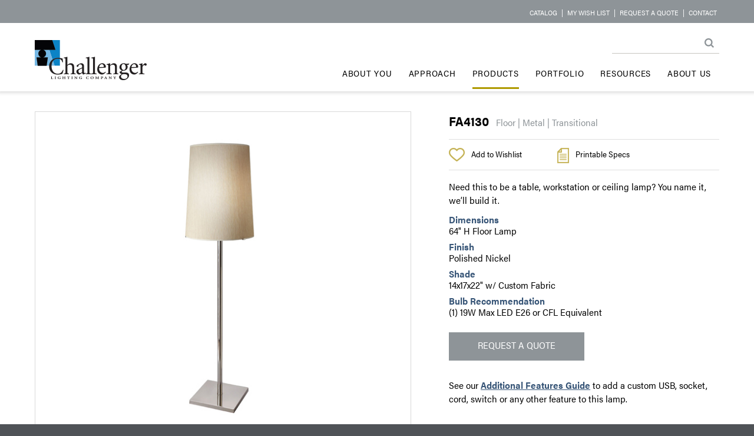

--- FILE ---
content_type: text/html; charset=utf-8
request_url: https://challengerlighting.com/products/floor/fa4130/
body_size: 16545
content:
<!DOCTYPE html>
<html>
    <head>
        <meta charset="utf-8" />
        <meta name="viewport" content="width=device-width, initial-scale=1.0">
        <meta name="p:domain_verify" content="b8bc437da29445f4abb28a5e00939b17" />
        <title>FA4130 | Challenger Lighting</title>
        <script src="/js/jquery.min.js"></script>
        <script src="/js/parallax.min.js"></script>
        <link href="/css/RTStyles.css" rel="stylesheet" />
        <link href="/css/challenger.css" rel="stylesheet" />  
        <link href="/css/grid.css" rel="stylesheet" />           
        <link rel="shortcut icon" href="/favicon.ico" type="image/x-icon" />
        <link rel="apple-touch-icon" sizes="57x57" href="/images/icons/apple-icon-57x57.png">
        <link rel="apple-touch-icon" sizes="60x60" href="/images/icons/apple-icon-60x60.png">
        <link rel="apple-touch-icon" sizes="72x72" href="/images/icons/apple-icon-72x72.png">
        <link rel="apple-touch-icon" sizes="76x76" href="/images/icons/apple-icon-76x76.png">
        <link rel="apple-touch-icon" sizes="114x114" href="/images/icons/apple-icon-114x114.png">
        <link rel="apple-touch-icon" sizes="120x120" href="/images/icons/apple-icon-120x120.png">
        <link rel="apple-touch-icon" sizes="144x144" href="/images/icons/apple-icon-144x144.png">
        <link rel="apple-touch-icon" sizes="152x152" href="/images/icons/apple-icon-152x152.png">
        <link rel="apple-touch-icon" sizes="180x180" href="/images/icons/apple-icon-180x180.png">
        <link rel="icon" type="image/png" sizes="192x192" href="/images/icons/android-icon-192x192.png">
        <link rel="icon" type="image/png" sizes="32x32" href="/images/icons/favicon-32x32.png">
        <link rel="icon" type="image/png" sizes="96x96" href="/images/icons/favicon-96x96.png">
        <link rel="icon" type="image/png" sizes="16x16" href="/images/icons/favicon-16x16.png">
        <link rel="manifest" href="/manifest.json">
        <meta name="mobile-web-app-capable" content="yes">
        <meta name="apple-mobile-web-app-capable" content="yes" />
        <meta name="msapplication-TileColor" content="#1884c6">
        <meta name="msapplication-TileImage" content="/images/icons/ms-icon-144x144.png">
        <meta name="theme-color" content="#1884c6">
        <script type="text/javascript" src="/js/jquery.lazyload.js"></script>
        <script type="text/javascript">
            function showSubNav(theNav) {
                hideAllSubNav();
                theNav.nextSibling.nextSibling.style.display = 'block';                
            }
            function hideSubNav(theNav,event) {
                //this is the original element the event handler was assigned to
                if (event) {
                    var e = event.toElement || event.relatedTarget;
                    //check for all children levels (checking from bottom up)
                    while (e && e.parentNode && e.parentNode != window) {
                        if (e.parentNode == theNav || e == theNav) {
                            if (e.preventDefault) e.preventDefault();
                            return false;
                        }
                        e = e.parentNode;
                    }
                }
                //Do something u need here
                if (theNav) {
                    theNav.style.display = 'none';
                }
            }
            /* mooved to top navigation partial!
            function hideAllSubNav() {
                //loop and hide sub navs.. call this one first before show.. add it to the main links!!
                //generate this with the nav output!
                document.getElementById("subNav1").style.display = 'none';
            }*/
            function hideMainBorder(theNav, event) {
                //this is the original element the event handler was assigned to
                if (event) {
                    var e = event.toElement || event.relatedTarget;
                    //check for all children levels (checking from bottom up)
                    while (e && e.parentNode && e.parentNode != window) {
                        if (e.parentNode == theNav || e == theNav) {
                            if (e.preventDefault) e.preventDefault();
                            return false;
                        }
                        e = e.parentNode;
                    }
                }
                //Do something u need here
                $(theNav).children("a.mainNavItem").removeClass("mainNavItemActive");
                hideSubNav($(theNav).children("div.subNavItems")[0]);
                //.id;
            }
            $(document).ready(function () {
                $(".mainNavItem").mouseenter(function () {
                    $(this).addClass("mainNavItemActive");
                });
                $("div.mainNavItem").mouseout(function (evt) {
                    hideMainBorder(this, evt);
                    //$(this).children("a.mainNavItem").removeClass("mainNavItemActive");
                });
                $(".subNavItem").mouseenter(function () {
                    $(this).addClass("subNavItemActive");
                });
                $(".subNavItem").mouseout(function () {
                    $(this).removeClass("subNavItemActive");
                });
            });
            function runsearch() {
                document.forms['searchForm'].submit();
            }
            function getUrlParameter(sParam) {
                var sPageURL = decodeURIComponent(window.location.search.substring(1)),
                    sURLVariables = sPageURL.split('&'),
                    sParameterName,
                    i;

                for (i = 0; i < sURLVariables.length; i++) {
                    sParameterName = sURLVariables[i].split('=');

                    if (sParameterName[0] === sParam) {
                        return sParameterName[1] === undefined ? true : sParameterName[1];
                    }
                }
            };
			/*
Firefox super responsive scroll 
*/
(function(doc) {

  var root = doc.documentElement,
      scrollbarWidth, scrollEvent;

  // Not ideal, but better than UA sniffing.
  if ("MozAppearance" in root.style) {

    // determine the vertical scrollbar width
    scrollbarWidth = root.clientWidth;
    root.style.overflow = "scroll";
    scrollbarWidth -= root.clientWidth;
    root.style.overflow = "";

    // create a synthetic scroll event
    scrollEvent = doc.createEvent("UIEvent")
    scrollEvent.initEvent("scroll", true, true);

    // event dispatcher
    function scrollHandler() {
      doc.dispatchEvent(scrollEvent)
    }

    // detect mouse events in the document scrollbar track
    doc.addEventListener("mousedown", function(e) {
      if (e.clientX > root.clientWidth - scrollbarWidth) {
        doc.addEventListener("mousemove", scrollHandler, false);
        doc.addEventListener("mouseup", function() {
          doc.removeEventListener("mouseup", arguments.callee, false);
          doc.removeEventListener("mousemove", scrollHandler, false);
        }, false)
      }
    }, false)

    // override mouse wheel behaviour.
    doc.addEventListener("DOMMouseScroll", function(e) {
      // Don't disable hot key behaviours
      if (!e.ctrlKey && !e.shiftKey) {
        root.scrollTop += e.detail * 16;
        scrollHandler.call(this, e);
        e.preventDefault()
      }
    }, false)

  }
})(document);
        </script>
        <script src="/js/navFunctions.js"></script>
        <script src="https://use.typekit.net/frn0rlf.js"></script>
		<script src="/js/jquery.validate.min.js" type="text/javascript"></script>
		<script src="/js/jquery.validate.unobtrusive.min.js" type="text/javascript"></script>
        <script>try{Typekit.load({ async: true });}catch(e){}</script>
        <script>
          (function(i,s,o,g,r,a,m){i['GoogleAnalyticsObject']=r;i[r]=i[r]||function(){
          (i[r].q=i[r].q||[]).push(arguments)},i[r].l=1*new Date();a=s.createElement(o),
          m=s.getElementsByTagName(o)[0];a.async=1;a.src=g;m.parentNode.insertBefore(a,m)
          })(window,document,'script','https://www.google-analytics.com/analytics.js','ga');

          ga('create', 'UA-23438324-1', 'auto');
          ga('send', 'pageview');
        </script>
    </head>
    <body>
        <header id="header" style="z-index:15;position:fixed;top:0;">
            <div class="topBar">
                <div class="innerContainer">
                    <div class="topBarNav">
                        <a href="/catalog/" target="_blank" class="topBarNavItem">Catalog</a> | <a href="/wish-list/" class="topBarNavItem">My Wish List</a> | <a href="/about-us/request-a-quote/" class="topBarNavItem">Request a Quote</a> | <a href="/about-us/Contact/" class="topBarNavItem">Contact</a><!-- | <a href="/about-us/find-a-rep/" class="topBarNavItem">Rep Locator</a>-->
                    </div>
                </div>
            </div>
            <div class="innerContainer">
                <div class="logo">
                    <div>
                        <a href="/" id="logo"><img src="/images/common/challengerLogo.png"/></a>
                        <span class="byline"></span>
                    </div>
                </div> 
                <div class="searchContainer"><form action="/site-search/" name="searchForm"><input type="text" name="search" class="theSearchBox" /><a href="javascript:runsearch();"><img src="/images/common/searchButton.png" class="searchButton" /></a></form></div>
                <div class="mainNavContainer">                    

<!-- Top Nav -->
<script type="text/javascript">
    function hideAllSubNav() {
        var thisSub = 'subNav';
                    document.getElementById(thisSub.concat('_3421')).style.display = 'none';
                    document.getElementById(thisSub.concat('_3421')).style.display = 'none';
                    document.getElementById(thisSub.concat('_3422')).style.display = 'none';
                    document.getElementById(thisSub.concat('_3422')).style.display = 'none';
                    document.getElementById(thisSub.concat('_3422')).style.display = 'none';
                    document.getElementById(thisSub.concat('_3422')).style.display = 'none';
                    document.getElementById(thisSub.concat('_3422')).style.display = 'none';
                    document.getElementById(thisSub.concat('_3422')).style.display = 'none';
                    document.getElementById(thisSub.concat('_3422')).style.display = 'none';
                    document.getElementById(thisSub.concat('_3422')).style.display = 'none';
                    document.getElementById(thisSub.concat('_3422')).style.display = 'none';
                    document.getElementById(thisSub.concat('_3422')).style.display = 'none';
                    document.getElementById(thisSub.concat('_3677')).style.display = 'none';
                    document.getElementById(thisSub.concat('_3677')).style.display = 'none';
                    document.getElementById(thisSub.concat('_3677')).style.display = 'none';
                    document.getElementById(thisSub.concat('_3677')).style.display = 'none';
                    document.getElementById(thisSub.concat('_3677')).style.display = 'none';
                    document.getElementById(thisSub.concat('_3482')).style.display = 'none';
                    document.getElementById(thisSub.concat('_3482')).style.display = 'none';
                    document.getElementById(thisSub.concat('_3482')).style.display = 'none';
                    document.getElementById(thisSub.concat('_3482')).style.display = 'none';
                    document.getElementById(thisSub.concat('_3482')).style.display = 'none';
                    document.getElementById(thisSub.concat('_3482')).style.display = 'none';
    }
    function showNavImage(theImage, theNav) {
        document.getElementById("theRollHolder").src = "";
        if (theNav == 'Program') {
            $("#rollHolderDiv").css("margin-top", "106px");
        } else {
            $("#rollHolderDiv").css("margin-top", "0px");
        }
        document.getElementById("theRollHolder").src = theImage;
        
    }
    $(document).ready(function () {
        $.each($(".lastSubNavItems"), function () {
            last = -302 + $(this).parent().width();
            $(this).css("left", last + "px");
        });
    });
</script>
 <div class="mainNav iconHide" id="mainNav">    

            <div class="mainNavItem">
                <a href="/about-you/" class="mainNavItem" onmouseover="hideAllSubNav();">About You</a>
            </div>
            <div class="mainNavItem">
                <a href="/approach/" class="mainNavItem" onmouseover="showSubNav(this);">Approach</a>
                <div class="subNavItems " onmouseout="hideSubNav(this,event);" id='subNav_3421'>

                    



                        <a href="/approach/custom-capabilities/" class="subNavItem" >Custom Capabilities</a>
                        <a href="/approach/manufacturing-flexibility/" class="subNavItem" >Manufacturing Flexibility</a>
                    

                </div>
            </div>
            <div class="mainNavItem">
                <a href="/products/" class="mainNavItem mainNavItemOn" onmouseover="showSubNav(this);">Products</a>
                <div class="subNavItems productSubNavItems subNavItemsOn" onmouseout="hideSubNav(this,event);" id='subNav_3422'>

                    <div style="width:50%;float:left;">



                        <a href="/products/new/" class="subNavItem"  onmouseover="showNavImage('/media/1012/pgimagenew.jpg','New');" onmouseout="showNavImage('/media/1019/pgimagefloor.jpg','');">New</a>
                        <a href="/products/table/" class="subNavItem"  onmouseover="showNavImage('/media/1014/pgimagetable.jpg','Table');" onmouseout="showNavImage('/media/1019/pgimagefloor.jpg','');">Table</a>
                        <a href="/products/workstation/" class="subNavItem"  onmouseover="showNavImage('/media/1016/pgimageworkstation.jpg','Workstation');" onmouseout="showNavImage('/media/1019/pgimagefloor.jpg','');">Workstation</a>
                        <a href="/products/desk/" class="subNavItem"  onmouseover="showNavImage('/media/1018/pgimagedesk.jpg','Desk');" onmouseout="showNavImage('/media/1019/pgimagefloor.jpg','');">Desk</a>
                        <a href="/products/floor/" class="subNavItem subNavItemOn"  onmouseover="showNavImage('/media/1019/pgimagefloor.jpg','Floor');" onmouseout="showNavImage('/media/1019/pgimagefloor.jpg','');">Floor</a>
                        <a href="/products/headboard/" class="subNavItem"  onmouseover="showNavImage('/media/1020/pgimageheadboard.jpg','Headboard');" onmouseout="showNavImage('/media/1019/pgimagefloor.jpg','');">Headboard</a>
                        <a href="/products/sconcewall/" class="subNavItem"  onmouseover="showNavImage('/media/1013/pgimagesconce.jpg','Sconce/Wall');" onmouseout="showNavImage('/media/1019/pgimagefloor.jpg','');">Sconce/Wall</a>
                        <a href="/products/ceiling/" class="subNavItem"  onmouseover="showNavImage('/media/1017/pgimageceiling.jpg','Ceiling');" onmouseout="showNavImage('/media/1019/pgimagefloor.jpg','');">Ceiling</a>
                        <a href="/products/vanity/" class="subNavItem"  onmouseover="showNavImage('/media/1015/pgimagevanity.jpg','Vanity');" onmouseout="showNavImage('/media/1019/pgimagefloor.jpg','');">Vanity</a>
                        <a href="/products/programs/" class="subNavItem"  onmouseover="showNavImage('/media/2725/sa4707_thumbnail.jpg','Programs');" onmouseout="showNavImage('/media/1019/pgimagefloor.jpg','');">Programs</a>
                    </div>
                        <div style="width:50%;float:left;" id="rollHolderDiv">
                            <img src="/media/1019/pgimagefloor.jpg" id="theRollHolder" />
                        </div>

                </div>
            </div>
            <div class="mainNavItem">
                <a href="/portfolio/" class="mainNavItem" onmouseover="hideAllSubNav();">Portfolio</a>
            </div>
            <div class="mainNavItem">
                <a href="/resources/" class="mainNavItem" onmouseover="showSubNav(this);">Resources</a>
                <div class="subNavItems lastSubNavItems" onmouseout="hideSubNav(this,event);" id='subNav_3677'>

                    

                        <a href="/catalog/" class="subNavItem" target="_blank">Catalog</a>


                        <a href="/resources/tips/" class="subNavItem" >Tips</a>
                        <a href="/resources/finish-guide/" class="subNavItem" >Finish Guide</a>
                        <a href="/resources/shade-guide/" class="subNavItem" >Shade Guide</a>
                        <a href="/resources/additional-features-guide/" class="subNavItem" >Additional Features Guide</a>
                        <a href="/resources/warranty-care-maintenance/" class="subNavItem" >Warranty, Care &amp; Maintenance</a>
                    

                </div>
            </div>
            <div class="mainNavItem">
                <a href="/about-us/" class="mainNavItem" onmouseover="showSubNav(this);">About Us</a>
                <div class="subNavItems lastSubNavItems" onmouseout="hideSubNav(this,event);" id='subNav_3482'>

                    



                        <a href="/about-us/diversity/" class="subNavItem" >Diversity</a>
                        <a href="/about-us/sustainability/" class="subNavItem" >Sustainability</a>
                        <a href="/about-us/team/" class="subNavItem" >Team</a>
                        <a href="/about-us/request-a-quote/" class="subNavItem" >Request a Quote</a>
                        <a href="/about-us/contact/" class="subNavItem" >Contact</a>
                        <a href="/about-us/news/" class="subNavItem" >News</a>
                    

                </div>
            </div>
    </div>
    <div class="animenubar" onclick="toggleMenu(this)" id="navWidget">
        <div class="bar1"></div>
        <div class="bar2"></div>
        <div class="bar3"></div>
    </div>
    <!-- /Top Nav -->

                </div>
            </div>
        </header>
        
<script type="text/javascript" src="/js/common.js"></script>
<script src="/js/simpleCart.min.js" type="text/javascript"></script>
<script type="text/javascript">
$(document).ready(function() {
	simpleCart({
    // "div" or "table" - builds the cart as a
    // table or collection of divs
    cartStyle: "table",
		checkout: {
			type: "SendForm" ,
			url: "/RequestAQuote/"
		}
	});
	simpleCart.bind("afterAdd", function (item, isNew) {
	    /*if (isNew) {
	        alert(item.get('name') + " was added to the cart");
	    } else {
	        alert(item.get('name') + " was upated in the cart");
	    }*/
	    showCartMessage();
	});
	    //fixHeight();

    $("img.lazy").lazyload({
        effect: "fadeIn"
    });

});
function clearForm() {
	simpleCart.empty();
}	//simpleCart.bind( 'beforeSave' , function(){
	//alert("simpleCart is about to save some stuff!" );
	//});
</script>	
<style>
    #logoproduct {
        display:none;
    }
    @media print {
        body,html {
            background-color:#fff;
        }
        #logoproduct {
            position:fixed;
            display:block;
            top:128px;
            right:50px;
            display:block;
        }
        #relatedProds {
            display: none;
        }
        .portThumb {
            display:none;
        }
        .productHeroImageInner {
            background-image: none !important;
        }
        #clients {
            display: none;
        }
        #topDetailProvider {
            display:none;
        }
        #signUp {
            display: none;
        }

        #socialAddress {
            display: none;
        }

        #header {
            display: none;
        }

        .productImage {
            width: 50%;
            opacity:1;
        }

        .productPage {
            padding-top: 50px;
        }

        .productHeader {
            position: absolute;
            top: 10px;
        }

        .icon {
            display: none;
        }

        .iconText {
            display: none;
        }

        .iconTextDivider {
            display: none;
        }

        .quoteSubmitter {
            display: none;
        }

        .footerLinks {
            display: none;
        }

        .wbencFoot {
            display: none;
        }
        #copyright {
            background-color:transparent;
        }
        .copyrightContent {
            margin-top: 30px;
        }
        .copyrightInner {
           color:#000;
           clear:both;
        }
        #newsFind {
            display:none;
        }
        .productDetails {
            clear:both;
        }
    } 
</style>
<div class="contentPage productPage">
    <div class="innerContainer">
        <div class="productHeroImage">

            <div class="productHeroImageInner" id="prodHero" style="background-image:url('/media/2136/fa4130_med.jpg');">
                <img src="/media/2136/fa4130_med.jpg" class="productImage" />
            </div>
            <img id="logoproduct" src="/images/common/challengerLogo.png" />
           <!-- <br/> -->
            <div class="icon"><a href="javascript:void(0);" onclick="showEnlargedImage();"><img src="/images/products/enlargeIcon.png" /></a></div><div class="iconText"><a href="javascript:void(0);" onclick="showEnlargedImage();" style="font-weight:normal;">Enlarge</a></div><div class="iconTextDivider">&nbsp;|&nbsp;</div><div class="icon pinIcon">
                <a data-pin-do="buttonBookmark" data-pin-tall="true" data-pin-round="true" data-pin-media="https://challengerlighting.com//media/2136/fa4130_med.jpg" data-pin-save="false" href="https://www.pinterest.com/pin/create/button/"><img src="//assets.pinterest.com/images/pidgets/pinit_fg_en_round_red_32.png" /></a><!-- <a data-pin-do="buttonBookmark" data-pin-tall="true" data-pin-save="true" href="https://www.pinterest.com/pin/create/button/"></a>
            <img src="~/images/products/pinIcon.png" /> --></div><div class="iconText iconPinText">Pin it!</div>





            <style>
                #theLargeImageBox {
                   /*  padding:10%; */
                    background-color:#fff;
                   /* padding-top: 51px;
                    padding-bottom: 51px; */
                    padding-left: 5px;
                    padding-right: 5px;
                }
            </style>


            <div class="largeImageContainer" onclick="hideEnlargedImage();"> 
                <div style="margin:auto;position:relative;">                    
                    <div style="margin:0 auto;position:relative;display:inline-block;">
                        

                        <div id="theLargeImageBox" style="background-image:url('/media/2135/fa4130_lg.jpg');background-repeat:no-repeat;background-size: 98%;background-position:center center;background-size:fill;" onclick="hideEnlargedImage();">
                            <img src="/media/2135/fa4130_lg.jpg" id="theLargeImage" style="opacity:0;" />
                        </div>

                            <div style="position:absolute;right:10px;top:10px;cursor:pointer;" onclick="hideEnlargedImage();"><img src="/images/common/closeButton.gif" /></div>                        
                    </div>
                </div>
            </div>
            <div class="cartMessageContainer" onclick="hideCartMessage();">
                <div class="contentPageHeadline" style="text-transform:none;">
                    Wish List Successfully Updated
                </div>  
            </div>

        </div>
        <div class="productDetails">

            <span class="productHeader"><span class="productNumber">FA4130</span> &nbsp; <span style="white-space:nowrap;color:#8e9498;">Floor | Metal | Transitional</span></span>           
            <hr class="productDetailsDivider" style="margin-bottom: 14px;" id="topDetailProvider"/>
            <span class="simpleCart_shelfItem">
                <input type="hidden" style="width:34px;padding-left:4px;" class="item_Quantity" value="1" id="qty_FA4130" />
                <span class="item_nodeID" style="display:none;">3626</span>
                <span class="item_name" style="display:none;">FA4130</span>
                <span class="item_url" style="display:none;">/products/floor/fa4130/</span>
                <span class="item_productGroup" style="display:none;">Floor</span>
                <span class="item_thumb" style="display:none;">/media/2137/fa4130_thumbnail.jpg</span>
                <a href="javascript:void(0);" class="item_add" style="color:#000;font-weight:normal;"><div class="icon"><img src="/images/products/wishListIcon.png" /></div><div class="iconText" style="margin-top:0px;">Add to Wishlist</div></a>
            </span>
            <div class="specsIcon"><a href="javascript:window.print();" style="color:#000;font-weight:normal;"><div class="icon"><img src="/images/products/printIcon.png" /></div><div class="iconText" style="margin-top:0px;">Printable Specs</div></a></div>
            <hr class="productDetailsDivider" />
            <div style="margin-top:10px;margin-bottom:10px;">Need this to be a table, workstation or ceiling lamp? You name it, we’ll build it.</div>
                    <div class="productDetailTitle">Dimensions</div>
                    <span>64&quot; H Floor Lamp</span><br />
                    <div class="productDetailTitle">Finish</div>
                    <span>Polished Nickel</span><br />
                    <div class="productDetailTitle">Shade</div>
                    <span>14x17x22&quot; w/ Custom Fabric</span><br />
                    <div class="productDetailTitle">Bulb Recommendation</div>
                    <span>(1) 19W Max LED E26 or CFL Equivalent</span><br />
            
            <br/>
            <a href="/about-us/request-a-quote?quoteProd=FA4130" style="text-decoration:none;"><div class="submitter quoteSubmitter">Request a Quote</div></a>
            See our <a href="/resources/additional-features-guide/" style="text-decoration:underline;">Additional Features Guide</a> to add a custom USB, socket, cord, switch or any other feature to this lamp.
            <div class="productDetailTitle" style="height:8px;"></div><span class="programMessage"></span>
            </div>
     </div>
    <div class="innerContainer" id="relatedProds">
        <div class="productListLeft">
            <div class="pageSectionTitles">Related Products</div>
                <br style="clear:both" />
                    <a href="/products/floor/fa3239/" class="productLink">
                        <div style="width:31%;margin-right:1%;margin-left:1%;margin-bottom:20px;border:1px solid #fff;float:left;position:relative;cursor:pointer;text-align:center" onmouseover="showRoll(this);" onmouseout="hideRoll(this);" touchstart="showRoll(this);" touchend="hideRoll(this);">
                            <div style="position:absolute;top:0px;left:0px;width:100%;height:100%;background-color:rgba(255, 255, 255, .4);text-align:center;display:none;">
                                <!-- <div style="margin:auto;padding-top:45%;color:#fff;font-size:18px;text-decoration:underline;">FA3239</div>-->
                            </div>

                            <img class="prodNavImage lazy" data-original="/media/2044/fa3239_thumbnail.jpg" style="width:100%;" />
                            <span class="productLinkName">FA3239</span>
                        </div>
                    </a>
                    <a href="/products/floor/fa4266/" class="productLink">
                        <div style="width:31%;margin-right:1%;margin-left:1%;margin-bottom:20px;border:1px solid #fff;float:left;position:relative;cursor:pointer;text-align:center" onmouseover="showRoll(this);" onmouseout="hideRoll(this);" touchstart="showRoll(this);" touchend="hideRoll(this);">
                            <div style="position:absolute;top:0px;left:0px;width:100%;height:100%;background-color:rgba(255, 255, 255, .4);text-align:center;display:none;">
                                <!-- <div style="margin:auto;padding-top:45%;color:#fff;font-size:18px;text-decoration:underline;">FA4266</div>-->
                            </div>

                            <img class="prodNavImage lazy" data-original="/media/2167/fa4266_thumbnail.jpg" style="width:100%;" />
                            <span class="productLinkName">FA4266</span>
                        </div>
                    </a>
                    <a href="/products/floor/fa5818/" class="productLink">
                        <div style="width:31%;margin-right:0px;margin-left:1%;margin-bottom:20px;border:1px solid #fff;float:left;position:relative;cursor:pointer;text-align:center" onmouseover="showRoll(this);" onmouseout="hideRoll(this);" touchstart="showRoll(this);" touchend="hideRoll(this);">
                            <div style="position:absolute;top:0px;left:0px;width:100%;height:100%;background-color:rgba(255, 255, 255, .4);text-align:center;display:none;">
                                <!-- <div style="margin:auto;padding-top:45%;color:#fff;font-size:18px;text-decoration:underline;">FA5818</div>-->
                            </div>

                            <img class="prodNavImage lazy" data-original="/media/4282/fa5818.jpg" style="width:100%;" />
                            <span class="productLinkName">FA5818</span>
                        </div>
                    </a>
                    <a href="/products/floor/fa5909/" class="productLink">
                        <div style="width:31%;margin-right:1%;margin-left:1%;margin-bottom:20px;border:1px solid #fff;float:left;position:relative;cursor:pointer;text-align:center" onmouseover="showRoll(this);" onmouseout="hideRoll(this);" touchstart="showRoll(this);" touchend="hideRoll(this);">
                            <div style="position:absolute;top:0px;left:0px;width:100%;height:100%;background-color:rgba(255, 255, 255, .4);text-align:center;display:none;">
                                <!-- <div style="margin:auto;padding-top:45%;color:#fff;font-size:18px;text-decoration:underline;">FA5909</div>-->
                            </div>

                            <img class="prodNavImage lazy" data-original="/media/4658/fa5909-002.jpg" style="width:100%;" />
                            <span class="productLinkName">FA5909</span>
                        </div>
                    </a>
                    <a href="/products/floor/fa4934/" class="productLink">
                        <div style="width:31%;margin-right:1%;margin-left:1%;margin-bottom:20px;border:1px solid #fff;float:left;position:relative;cursor:pointer;text-align:center" onmouseover="showRoll(this);" onmouseout="hideRoll(this);" touchstart="showRoll(this);" touchend="hideRoll(this);">
                            <div style="position:absolute;top:0px;left:0px;width:100%;height:100%;background-color:rgba(255, 255, 255, .4);text-align:center;display:none;">
                                <!-- <div style="margin:auto;padding-top:45%;color:#fff;font-size:18px;text-decoration:underline;">FA4934</div>-->
                            </div>

                            <img class="prodNavImage lazy" data-original="/media/2230/fa4934_thumbnail.jpg" style="width:100%;" />
                            <span class="productLinkName">FA4934</span>
                        </div>
                    </a>
                    <a href="/products/floor/fa4308/" class="productLink">
                        <div style="width:31%;margin-right:0px;margin-left:1%;margin-bottom:20px;border:1px solid #fff;float:left;position:relative;cursor:pointer;text-align:center" onmouseover="showRoll(this);" onmouseout="hideRoll(this);" touchstart="showRoll(this);" touchend="hideRoll(this);">
                            <div style="position:absolute;top:0px;left:0px;width:100%;height:100%;background-color:rgba(255, 255, 255, .4);text-align:center;display:none;">
                                <!-- <div style="margin:auto;padding-top:45%;color:#fff;font-size:18px;text-decoration:underline;">FA4308</div>-->
                            </div>

                            <img class="prodNavImage lazy" data-original="/media/2173/fa4308_thumbnail.jpg" style="width:100%;" />
                            <span class="productLinkName">FA4308</span>
                        </div>
                    </a>
                    <a href="/products/floor/fa4254/" class="productLink">
                        <div style="width:31%;margin-right:1%;margin-left:1%;margin-bottom:20px;border:1px solid #fff;float:left;position:relative;cursor:pointer;text-align:center" onmouseover="showRoll(this);" onmouseout="hideRoll(this);" touchstart="showRoll(this);" touchend="hideRoll(this);">
                            <div style="position:absolute;top:0px;left:0px;width:100%;height:100%;background-color:rgba(255, 255, 255, .4);text-align:center;display:none;">
                                <!-- <div style="margin:auto;padding-top:45%;color:#fff;font-size:18px;text-decoration:underline;">FA4254</div>-->
                            </div>

                            <img class="prodNavImage lazy" data-original="/media/2161/fa4254_thumbnail.jpg" style="width:100%;" />
                            <span class="productLinkName">FA4254</span>
                        </div>
                    </a>
                    <a href="/products/floor/fa4298/" class="productLink">
                        <div style="width:31%;margin-right:1%;margin-left:1%;margin-bottom:20px;border:1px solid #fff;float:left;position:relative;cursor:pointer;text-align:center" onmouseover="showRoll(this);" onmouseout="hideRoll(this);" touchstart="showRoll(this);" touchend="hideRoll(this);">
                            <div style="position:absolute;top:0px;left:0px;width:100%;height:100%;background-color:rgba(255, 255, 255, .4);text-align:center;display:none;">
                                <!-- <div style="margin:auto;padding-top:45%;color:#fff;font-size:18px;text-decoration:underline;">FA4298</div>-->
                            </div>

                            <img class="prodNavImage lazy" data-original="/media/2170/fa4298_thumbnail.jpg" style="width:100%;" />
                            <span class="productLinkName">FA4298</span>
                        </div>
                    </a>
                    <a href="/products/floor/fa5013/" class="productLink">
                        <div style="width:31%;margin-right:0px;margin-left:1%;margin-bottom:20px;border:1px solid #fff;float:left;position:relative;cursor:pointer;text-align:center" onmouseover="showRoll(this);" onmouseout="hideRoll(this);" touchstart="showRoll(this);" touchend="hideRoll(this);">
                            <div style="position:absolute;top:0px;left:0px;width:100%;height:100%;background-color:rgba(255, 255, 255, .4);text-align:center;display:none;">
                                <!-- <div style="margin:auto;padding-top:45%;color:#fff;font-size:18px;text-decoration:underline;">FA5013</div>-->
                            </div>

                            <img class="prodNavImage lazy" data-original="/media/2236/fa5013_thumbnail.jpg" style="width:100%;" />
                            <span class="productLinkName">FA5013</span>
                        </div>
                    </a>
                                <br style="clear:both" />
                                <br style="clear:both" />

        </div>
        <div class="productSearchRight contentPageInnerContent">

<style>
    input.productNumber {
        border: 0px solid transparent;
        height:61px;
        width:100%;
        background:url('/images/products/searchIcon.png') no-repeat right top; 
        color:#000; 
        padding-left:14px; 
        padding-right: 69px;
        margin-bottom:20px;
        font-size:20px;
        border:1px solid #d9d9d9;
        font-weight:normal;
    }
</style>
<script type="text/javascript">
    jQuery(document).ready(function ($) {        
        if (window.history && window.history.pushState) {
            $(window).on('popstate', function () {
                var hashLocation = location.hash;
                var hashSplit = hashLocation.split("#!/");
                var hashName = hashSplit[1];
                if (hashName !== '') {
                    var hash = window.location.hash;
                    if (hash === '') {
                        //alert('Back button was pressed.');
                        returnToContent();
                    }
                }
            });
        }
        submitProdSearch();
    });
    function searchHash() {
        if (window.history && window.history.pushState) {
            var hashLocation = location.hash;
            var hashSplit = hashLocation.split("#!/");
            var hashName = hashSplit[1];
            if (hashName !== '') {
                var hash = window.location.hash;
                if (hash === '') {
                    window.history.pushState('forward', null, './#finder');
                }
            } else {
                window.history.pushState('forward', null, './#finder');
            }
            //window.history.pushState('forward', null, './#finder');
        }
    }
// this is the id of the form
    /*$("#prodSearchForm").submit(function(e) {
    var url = ""; // the script where you handle the form input.
    $.ajax({
           type: "POST",
           url: url,
           data: $("#prodSearchForm").serialize(), // serializes the form's elements.
           success: function(data)
           {
               alert(data); // show response from the php script.
           }
         });

    alert("in submit by ajax");

    e.preventDefault(); // avoid to execute the actual submit of the form.
});*/

    function submitProdSearchButton() {
        if ($("#prodSearchForm .submitter").html() == "SEARCH") {
            //run search
            submitProdSearch();
        } else {
            //clear search
            returnToContent();
        }
    }
    function submitProdSearch(e) {

        var searchElement = $('#searching').detach();
        //$('#parentNode').append(element);
        $('body').prepend(searchElement);
        $('#searching').css("display", "block");
        $("#prodSearchForm .submitter").html("CLEAR SEARCH");

    var url = "/products/product-finder/"; // the script where you handle the form input.
    //alert($("#prodSearchForm").serialize());
   $.ajax({
          type: "POST",
          url: url,
          data: $("#prodSearchForm").serialize(), // serializes the form's elements.
          success: function(data)
          {
              //alert(data); // show response from the php script.
              var element = $('#theProductFinderResults').detach();
              //$('#parentNode').append(element);
              $('.productListLeft').parent().prepend(element);
              //$(".productListLeft").after(element);
              $(".productListLeft").css("display", "none");
              //$(".contentPageIntroText").css("display", "none");
              //$("#prodBR").css("display", "none");
              $("#theProductFinderResults").html(data);
              $("#theProductFinderResults").css("display", "block");
              $('#searching').css("display", "none");              
              //theProductFinderResults
              $("img.lazy").lazyload({
                  effect: "fadeIn"
              });
             
              
          }
   });

   

        
    //alert("in submit by ajax");
   if (e != undefined) {
       e.preventDefault(); // avoid to execute the actual submit of the form.
   }
}

$(document).ready(function () {
    var timerid;
    $("#productNumberSearcher").keyup(function () {        
        clearTimeout(timerid);
        //if ($(this).val().length > 1) {
            timerid = setTimeout(function () { submitProdSearch(); }, 500);
        //}
    });
});
/*
$("#productNumberSearcher").keyup(function () {
    //    var form = this;
    alert("keyup");
    clearTimeout(timerid);
    timerid = setTimeout(function () { submitProdSearch(); }, 500);
});*/
</script>
<div class="searchingIcon" id="searching"><img src="/images/common/ajax-loader.gif" /><br/>Searching</div>
<div class="pageSectionTitles">Search</div>
<br style="clear:both;" />
<div class="productListLeft" id="theProductFinderResults" style="display:none;"></div>
<form name="prodSearchForm" id="prodSearchForm" method="post" onsubmit="submitProdSearch(event);">
    <div style="position:relative;"><input type="text" placeholder="Product Number" id="productNumberSearcher" name="productNumber" class="productNumber" />
    <div style="position:absolute;right:0px;top:0px;height:61px;width:61px;cursor:pointer;" onclick="submitProdSearch();"><img src="/images/common/shim.gif" style="height:61px;width:61px;"/></div>
    </div>
    <div class="submitter" onclick="submitProdSearchButton();">SEARCH</div>
        <!--<div class="searchFilterBox" style="width:100%;border:1px solid #d9d9d9;margin-bottom:20px;">
            <div class="searchFilterBoxTitle" style="border-bottom:1px solid #d9d9d9;width:100%;padding:18px 10px 12px 20px;">Type</div>
            <div class="searchFilterBoxItems" style="width:100%;padding:10px 10px 12px 20px;">
                    <input type="checkbox" class="prodCheckbox" name="type" value="3530" onchange="submitProdSearch();" /><span>New</span><br />
                    <input type="checkbox" class="prodCheckbox" name="type" value="3428" onchange="submitProdSearch();" /><span>Table</span><br />
                    <input type="checkbox" class="prodCheckbox" name="type" value="3606" onchange="submitProdSearch();" /><span>Workstation</span><br />
                    <input type="checkbox" class="prodCheckbox" name="type" value="3642" onchange="submitProdSearch();" /><span>Desk</span><br />
                    <input type="checkbox" class="prodCheckbox" name="type" value="3427" onchange="submitProdSearch();" /><span>Floor</span><br />
                    <input type="checkbox" class="prodCheckbox" name="type" value="3652" onchange="submitProdSearch();" /><span>Headboard</span><br />
                    <input type="checkbox" class="prodCheckbox" name="type" value="3440" onchange="submitProdSearch();" /><span>Sconce/Wall</span><br />
                    <input type="checkbox" class="prodCheckbox" name="type" value="3429" onchange="submitProdSearch();" /><span>Ceiling</span><br />
                    <input type="checkbox" class="prodCheckbox" name="type" value="3518" onchange="submitProdSearch();" /><span>Vanity</span><br />
                    <input type="checkbox" class="prodCheckbox" name="type" value="3541" onchange="submitProdSearch();" /><span>Programs</span><br />
            </div>
        </div> -->
        <div class="searchFilterBox" style="width:100%;border:1px solid #d9d9d9;margin-bottom:20px;">
            <div class="searchFilterBoxTitle" style="border-bottom:1px solid #d9d9d9;width:100%;padding:18px 10px 12px 20px;">Type</div>
            <div class="searchFilterBoxItems" style="width:100%;padding:10px 10px 12px 20px;">
                    <input type="checkbox" class="prodCheckbox" name="type" value="134" onchange="submitProdSearch();" /><span>New</span><br />
                    <input type="checkbox" class="prodCheckbox" name="type" value="135" onchange="submitProdSearch();" /><span>Table</span><br />
                    <input type="checkbox" class="prodCheckbox" name="type" value="136" onchange="submitProdSearch();" /><span>Workstation</span><br />
                    <input type="checkbox" class="prodCheckbox" name="type" value="137" onchange="submitProdSearch();" /><span>Desk</span><br />
                    <input type="checkbox" class="prodCheckbox" name="type" value="138" onchange="submitProdSearch();" /><span>Floor</span><br />
                    <input type="checkbox" class="prodCheckbox" name="type" value="139" onchange="submitProdSearch();" /><span>Headboard</span><br />
                    <input type="checkbox" class="prodCheckbox" name="type" value="140" onchange="submitProdSearch();" /><span>Sconce/Wall</span><br />
                    <input type="checkbox" class="prodCheckbox" name="type" value="141" onchange="submitProdSearch();" /><span>Ceiling</span><br />
                    <input type="checkbox" class="prodCheckbox" name="type" value="142" onchange="submitProdSearch();" /><span>Vanity</span><br />
                    <input type="checkbox" class="prodCheckbox" name="type" value="143" onchange="submitProdSearch();" /><span>Programs</span><br />
            </div>
        </div>
        <div class="searchFilterBox" style="width:100%;border:1px solid #d9d9d9;margin-bottom:20px;">
            <div class="searchFilterBoxTitle" style="border-bottom:1px solid #d9d9d9;width:100%;padding:18px 10px 12px 20px;">Material</div>
            <div class="searchFilterBoxItems" style="width:100%;padding:10px 10px 12px 20px;">
                    <input type="checkbox" class="prodCheckbox" name="material" value="148" onchange="submitProdSearch();" /><span>Acrylic</span><br />
                    <input type="checkbox" class="prodCheckbox" name="material" value="149" onchange="submitProdSearch();" /><span>Ceramic</span><br />
                    <input type="checkbox" class="prodCheckbox" name="material" value="150" onchange="submitProdSearch();" /><span>Chamtex</span><br />
                    <input type="checkbox" class="prodCheckbox" name="material" value="151" onchange="submitProdSearch();" /><span>Glass</span><br />
                    <input type="checkbox" class="prodCheckbox" name="material" value="152" onchange="submitProdSearch();" /><span>Metal</span><br />
                    <input type="checkbox" class="prodCheckbox" name="material" value="153" onchange="submitProdSearch();" /><span>Resin</span><br />
                    <input type="checkbox" class="prodCheckbox" name="material" value="154" onchange="submitProdSearch();" /><span>Wood</span><br />
            </div>
        </div>
        <div class="searchFilterBox" style="width:100%;border:1px solid #d9d9d9;margin-bottom:20px;">
            <div class="searchFilterBoxTitle" style="border-bottom:1px solid #d9d9d9;width:100%;padding:18px 10px 12px 20px;">Style</div>
            <div class="searchFilterBoxItems" style="width:100%;padding:10px 10px 12px 20px;">
                    <input type="checkbox" class="prodCheckbox" name="style" value="42" onchange="submitProdSearch();" /><span>Art Deco</span><br />
                    <input type="checkbox" class="prodCheckbox" name="style" value="43" onchange="submitProdSearch();" /><span>Casual/Lodge</span><br />
                    <input type="checkbox" class="prodCheckbox" name="style" value="44" onchange="submitProdSearch();" /><span>Contemporary</span><br />
                    <input type="checkbox" class="prodCheckbox" name="style" value="45" onchange="submitProdSearch();" /><span>Swing Arm</span><br />
                    <input type="checkbox" class="prodCheckbox" name="style" value="46" onchange="submitProdSearch();" /><span>Traditional</span><br />
                    <input type="checkbox" class="prodCheckbox" name="style" value="47" onchange="submitProdSearch();" /><span>Transitional</span><br />
            </div>
        </div>
        <div class="submitter" onclick="submitProdSearchButton();">SEARCH</div>

</form>
        </div>
        <br style="clear:both;" />
    </div>
</div>

<div id="newsFind">
    <div class="innerContainer newsFindInner">
        <a href="/about-us/contact/">
            <div class="contactBoxTitleLink" onmouseover="showRoll(this);" onmouseout="hideRoll(this);" touchstart="showRoll(this);" touchend="hideRoll(this);">
                <div style="position:absolute;z-index:2;top:0px;left:0px;width:100%;height:100%;background-color:rgba(255, 255, 255, .4);text-align:center;display:none;"></div>
                <div style="position:absolute;z-index:3;top:0px;left:0px;width:100%;height:100%;text-align:center;">
                    <div class="newsFindTitleBlock"><img src="/images/products/contactBoxTitle.png" class="newsFindTitle" /></div>
                </div>
                <div class="newsFindTitleBlock" style="opacity:0;"><img src="/images/products/contactBoxTitle.png" class="newsFindTitle" /></div>
            </div>
        </a>
        <a href="/about-us/request-a-quote/?quoteProd=FA4130">
            <div class="quoteBoxTitleLink" onmouseover="showRoll(this);" onmouseout="hideRoll(this);" touchstart="showRoll(this);" touchend="hideRoll(this);">
                <div style="position:absolute;z-index:2;top:0px;left:0px;width:100%;height:100%;background-color:rgba(255, 255, 255, .4);text-align:center;display:none;"></div>
                <div style="position:absolute;z-index:3;top:0px;left:0px;width:100%;height:100%;text-align:center;">
                    <div class="newsFindTitleBlock"><img src="/images/products/quoteBoxTitle.png" class="newsFindTitle" /></div>
                </div>
                <div class="newsFindTitleBlock" style="opacity:0;"><img src="/images/products/quoteBoxTitle.png" class="newsFindTitle" /></div>
            </div>
        </a>
    </div>
</div>
<script async defer src="//assets.pinterest.com/js/pinit.js"></script>
        
        <div id="clients">
            <div class="innerContainer clientsInner">


<script type="text/javascript">
    var theCount = 1;
    function moveLogos() {
        //        alert(theCount);
        var theNextCount = theCount + 1;
        if (theNextCount > 4) {
            theNextCount = 1;
        }
        var wasCount = theCount;
        $("#clientIcons" + theNextCount).css("display","block");
        $("#clientIcons" + theCount).animate({
            opacity: 0,
            left: "-2000"           
        }, 1000, function () {
            $("#clientIcons" + wasCount).css("left", "2000px");
            $("#clientIcons" + wasCount).css("display", "none");
        });

        $("#clientIcons" + theNextCount).animate({
            opacity: 1,
            left: "0"
        }, 1000, function () {
            // Animation complete.
            $(".clientsInner").css("height", $("#clientIcons" + theNextCount).height() + 60);
            fireRefreshEventOnWindow();
        });

        //var heightbefore = $(".clientsInner").height();
        //if ($(".clientsInner").height() < $("#clientIcons" + theNextCount).height() + 40) {
        $(".clientsInner").css("height", $("#clientIcons" + theNextCount).height() + 60);
        // }

        //resizing fixed the paralax!
        fireRefreshEventOnWindow();

        /*
        var heightafter = $(".clientsInner").height();
        if (heightafter != heightbefore) {
           // alert("fixtop");
           // alert(heightbefore);
           /// alert($(".parallax-mirror").css("top"));
            $(".parallax-mirror").css("top", parseFloat($(".parallax-mirror").css("top")) + (heightafter - heightbefore));
           // alert($(".parallax-mirror").css("top"));
           // alert(heightafter);
        }
        */

        theCount = theCount+1;
        //alert(theCount);
        if (theCount > 4) {
            theCount = 1;
        }
        setTimeout(moveLogos, 5000);
    }
    $(document).ready(function () {
        $(".clientsInner").css("height", $("#clientIcons1").height() + 60);
        fireRefreshEventOnWindow();
    });
    setTimeout(moveLogos, 5000);
    var fireRefreshEventOnWindow = function () {
        var evt = document.createEvent("HTMLEvents");
        evt.initEvent('resize', true, false);
        window.dispatchEvent(evt);
        //alert("resize");
    };
    window.onresize = function () {
       // alert("resized!");
        $(".clientsInner").css("height", $("#clientIcons" + theCount).height() + 60);
    };
</script>

<div class="clientIcons" id="clientIcons1">
                <a href="https://www.hyatt.com/" alt="Hyatt Hotels Corporation" class="clientIcon" target="_blank"><img src="/media/1002/hyattlogo.png" /></a>

                <a href="http://www.marriott.com/" alt="Marriott International, Inc." class="clientIcon" target="_blank"><img src="/media/1004/marriottlogo.png" /></a>

                <a href="http://www3.hilton.com/" alt="Hilton Hotels &amp; Resorts" class="clientIcon" target="_blank"><img src="/media/1001/hiltonlogo.png" /></a>

                <a href="https://thewaltdisneycompany.com/" alt="The Walt Disney Company" class="clientIcon" target="_blank"><img src="/media/1005/waltdisneylogo.png" /></a>

                <a href="https://www.ihgplc.com/" alt="InterContinental Hotels Group PLC" class="clientIcon" target="_blank"><img src="/media/3931/ihg.png" /></a>

</div>

<div class="clientIcons" id="clientIcons2">
                <div class="clientIcon"><img src="/media/2988/holidayinnexpresslogo.png" /></div>

                <div class="clientIcon"><img src="/media/2989/kimptonlogo.png" /></div>

                <div class="clientIcon"><img src="/media/2990/loewslogo.png" /></div>

                <div class="clientIcon"><img src="/media/2991/wyndhamlogo.png" /></div>

                <div class="clientIcon"><img src="/media/2987/courtyardlogo.png" /></div>

</div>

<div class="clientIcons" id="clientIcons3">
                <div class="clientIcon"><img src="/media/2996/hyattplacelogo.png" /></div>

                <div class="clientIcon"><img src="/media/2995/hyatthouselogo.png" /></div>

                <div class="clientIcon"><img src="/media/2992/springhillsuiteslogo.png" /></div>

                <div class="clientIcon"><img src="/media/2994/fairfieldlogo.png" /></div>

                <div class="clientIcon"><img src="/media/2993/residenceinnlogo.png" /></div>

</div>

<div class="clientIcons" id="clientIcons4">
                <div class="clientIcon"><img src="/media/2997/starwoodlogo.png" /></div>

                <div class="clientIcon"><img src="/media/2999/fairmontlogo.png" /></div>

                <div class="clientIcon"><img src="/media/2998/carnivallogo.png" /></div>

                <div class="clientIcon"><img src="/media/3000/mgmlogo.png" /></div>

    
</div>


            </div>
        </div>
		<div id="signUp">					
            <!--<div class="signUpBackground"></div> data-natural-width="320" data-natural-height="98" data-bleed="10" -->
            <div class="parallax-window" data-parallax="scroll"  data-speed="0.2" data-bleed="10"  data-image-src="/images/home/signUpBackground.jpg" ></div>
            <div class="signUpForm">
			<style>
			.signUpForm .contourFieldSet {
				float:left;
			}
			.signUpForm .contourNavigation {
				float:left;
			}
			.signUpForm .contour input.text {
				padding: 16px 20px !important;
				margin: 0px auto !important;
				box-sizing: border-box;
				border: none !important;
				font-size: 18px;
				width: 470px !important;
				max-width:470px !important;
				outline: none;
				color: #8e9498;
				max-height: 55px;
			}
			.signUpForm .btn, .signUpForm .primary {
				border: none;
				color: #fff;
				background-color: #c5b358;
				padding: 16px 40px;
				font-size: 18px !important;
				cursor: pointer;
				outline: none;
				text-transform:uppercase;
				padding-top:16px !important;
				padding-bottom:16px;
				height:auto;
				max-height: 55px;
                margin:0px;
			}
			.signUpForm .contour fieldset.contourFieldSet {
				padding:0px;
				margin:0px;				
			}		
			.signUpForm .contour {				
				display: inline-block;
			}			
			.signUpForm .contour span.field-validation-error  {
				background-color:#fff !important;
				width:100%;
			}
			.contourMessageOnSubmit {
				background-color: #fff;
				padding-top: 10px;
				padding-bottom: 10px;
				max-width: 470px;
				margin: auto;
				color: #8e9498;
				font-size:18px;
				margin-top: 10px;
			}
			.signUpForm .field-validation-error {
				padding-top:10px;
				padding-bottom:10px;
				display:block;
				width: 100%;
			}
			.signUpForm .contourPage {
				margin-top:0px;
			}
			@media (max-width: 686px){
				.signUpForm .contour input.text {
					width: 80% !important;
				}
				.signUpForm .contour fieldset.contourFieldSet {
					width:100%;
				}
				.signUpForm .contourNavigation {					
					width: 100%;
					margin-top: 10px;
				}
			}
			</style>
			<script type="text/javascript">
			$(document).ready(function () {				
				var signUp = getUrlParameter('signUp');
				$("#signUp form").attr("action", "/?signUp=1");				
				if(signUp == "1"){
					$(document.body).animate({ scrollTop: $("#signUp").offset().top }, 500);
				}
			});
			</script>
			<div id="contour_form_b82ffbc30c624356ac70d39de244a106" class="contour signup">

<form action="/products/floor/fa4130/" enctype="multipart/form-data" method="post"><input name="__RequestVerificationToken" type="hidden" value="XbA00ZRSbgw-kjN3SBGamKjhizeOSSHGkbVypiqVjIvNyVQOzClSNnRsLyFvqyHZBlFs0wPIIbDIhoSt6gftAXmBx-T3otujUt1r-c5_KVg1" />                 <input type="hidden" name="FormId" value="b82ffbc3-0c62-4356-ac70-d39de244a106" />
<input id="FormName" name="FormName" type="hidden" value="Sign Up" /><input data-val="true" data-val-required="The RecordId field is required." id="RecordId" name="RecordId" type="hidden" value="00000000-0000-0000-0000-000000000000" /><input id="PreviousClicked" name="PreviousClicked" type="hidden" value="" />                 <input type="hidden" name="FormStep" value="0" />
                 <input type="hidden" name="RecordState" value=""/>
                 <div class="contourPage">
                
                

                        <fieldset class="contourFieldSet" id="2921f44d-f77c-48fa-a7e0-57e5c7d41fd3">

                            <div class="row-fluid">
                                    <div class="span12 col-md-12">
                                            <div class="contourField signup shortanswer mandatory" >

                                                    <label for="bfc9058d-3a48-47ca-f078-434ed5208be9" class="fieldLabel">
                                                        Sign Up                                                             <span class="contourIndicator">*</span>
                                                    </label>
                                                
                                                <div>
                                                    <input type="text" name="bfc9058d-3a48-47ca-f078-434ed5208be9" id="bfc9058d-3a48-47ca-f078-434ed5208be9" class="text" value="" maxlength="500"
placeholder="Sign Up For Updates"
data-val="true"
 data-val-required="Please enter your email address"
 data-val-regex="Please enter a valid email address" data-regex="[a-zA-Z0-9_.+-]+@[a-zA-Z0-9-]+.[a-zA-Z0-9-.]+"
/>




<span class="field-validation-valid" data-valmsg-for="bfc9058d-3a48-47ca-f078-434ed5208be9" data-valmsg-replace="true"></span>                                                </div>
                                            </div>
                                            <div class="contourField recaptcha recaptcha2 mandatory alternating" >

                                                    <label for="9b701e47-d7d8-4996-c53d-480cabbb8cdc" class="fieldLabel">
                                                        ReCaptcha                                                             <span class="contourIndicator">*</span>
                                                    </label>
                                                
                                                <div>
                                                            <script src="https://www.google.com/recaptcha/api.js" async defer></script>
        <div class="g-recaptcha" data-sitekey="6LfZj6gUAAAAAFXe8YYEhsVjmyjNGqLsx8xU1e4r" data-theme="light" data-size="normal"></div>

<span class="field-validation-valid" data-valmsg-for="9b701e47-d7d8-4996-c53d-480cabbb8cdc" data-valmsg-replace="true"></span>                                                </div>
                                            </div>

                                    </div>
                            </div>

                        </fieldset>

                     <div style="display: none">
                         <input type="text" name="b82ffbc30c624356ac70d39de244a106" />
                     </div>


                     <div class="contourNavigation row-fluid">
                         <div class="col-md-12">
                                 <input type="submit" class="btn primary" value="Submit" name="submitbtn"/>
                         </div>
                     </div>

                 </div>
<input name='ufprt' type='hidden' value='[base64]' /></form>         </div>

<input type="hidden" id="fsConditions_b82ffbc30c624356ac70d39de244a106" value='{}' />
<input type="hidden" id="fieldConditions_b82ffbc30c624356ac70d39de244a106" value='{}' />
<input type="hidden" id="values_b82ffbc30c624356ac70d39de244a106" value='{"bfc9058d-3a48-47ca-f078-434ed5208be9":"","9b701e47-d7d8-4996-c53d-480cabbb8cdc":""}'/>

<script src="/App_Plugins/UmbracoForms/Assets/umbracoforms-dependencies.js" type="text/javascript"></script>

<script type="text/javascript">
    var contourDateFormat = "m/d/yy";

    //Check for library dependencies
    performDependencyChecks('b82ffbc30c624356ac70d39de244a106');
</script>


<script src="/App_Plugins/UmbracoForms/Assets/umbracoforms.js" type="text/javascript"></script>
<script src="/App_Plugins/UmbracoForms/Assets/umbracoforms-conditions.js" type="text/javascript"></script>

<script type="text/javascript">
    (function ($, formId) {
        var contourFieldValues,
            recordValues = JSON.parse($("#values_" + formId).val()),
            fsConditions = JSON.parse($("#fsConditions_" + formId).val()),
            fieldConditions = JSON.parse($("#fieldConditions_" + formId).val()),
            form = $("#contour_form_" + formId);

        $(function () {
            $(".contourPage input, .contourPage textarea, .contourPage select", form).change(function () {
                PopulateFieldValues();
                CheckRules();
            });

            PopulateFieldValues();
            CheckRules();
        });

        function PopulateFieldValues() {
            PopulateRecordValues();

            $(".contourPage select", form).each(function () {
                contourFieldValues[$(this).attr("id")] = $("option[value='" + $(this).val() + "']", $(this)).text();
            });

            $(".contourPage textarea", form).each(function () {
                contourFieldValues[$(this).attr("id")] = $(this).val();
            });

            $(".contourPage input", form).each(function () {

                if ($(this).attr('type') == "text" || $(this).attr("type") == "hidden") {
                    contourFieldValues[$(this).attr("id")] = $(this).val();
                }

                if ($(this).attr('type') == "radio") {
                    if ($(this).is(':checked')) {
                        contourFieldValues[$(this).attr("name")] = $(this).val();
                    }
                }

                if ($(this).attr('type') == "checkbox") {

                    if ($(this).attr('id') != $(this).attr('name')) {
                        if ($(this).is(':checked')) {
                            if (contourFieldValues[$(this).attr("name")] == null) {
                                contourFieldValues[$(this).attr("name")] = $(this).val();
                            }
                            else {
                                contourFieldValues[$(this).attr("name")] += "," + $(this).val();
                            }
                        }
                    } else {

                        contourFieldValues[$(this).attr("name")] = $(this).is(':checked').toString();
                    }
                }

            });
        }

        function PopulateRecordValues() {
            var fieldId;
            contourFieldValues = new Array();

            for (fieldId in recordValues) {
                if ($("#" + fieldId).length === 0) {
                    contourFieldValues[fieldId] = recordValues[fieldId];
                }
            }
        }

        function CheckRules() {
            umbracoForms.conditions.handle({
                fsConditions: fsConditions,
                fieldConditions: fieldConditions,
                values: contourFieldValues
            });
        }

    }(jQuery, 'b82ffbc30c624356ac70d39de244a106'));

</script>
                <link rel="stylesheet" href="/app_plugins/umbracoforms/assets/defaultform.css" />
			 <!--
			<input type="email" id="signUpInput" placeholder="Sign Up For Updates" /><input type="button" id="signUpButton" value="SUBMIT" />
			-->
			</div>
            <!-- <img src="~/images/home/signUpBackground.jpg" id="signUpBackground" class="signUpBackground"/> -->
            <div class="shadowInset"></div>
        </div>        
        <div id="socialAddress">
            <div class="innerContainer socialAddressInner">

<script type="text/javascript">
    function rollSocial(theElem, overClass) {
        $(theElem).addClass(overClass);
    }
    function outSocial(theElem, overClass) {
        $(theElem).removeClass(overClass);
    }
</script>
<!-- Social -->
<div class="socialIcons">            
            <a href="https://www.instagram.com/challengerlighting/" name="Instagram" class="socialIcon socialInstagram" target="_blank" onmouseover="rollSocial(this, 'socialInstagramOver');" onmouseout="outSocial(this, 'socialInstagramOver');"></a>

            <a href="https://www.pinterest.com/challengerlight/" name="Pintrest" class="socialIcon socialPintrest" target="_blank" onmouseover="rollSocial(this, 'socialPintrestOver');" onmouseout="outSocial(this, 'socialPintrestOver');"></a>

            <a href="https://twitter.com/ChallengerLgt" name="Twitter" class="socialIcon socialTwitter" target="_blank" onmouseover="rollSocial(this, 'socialTwitterOver');" onmouseout="outSocial(this, 'socialTwitterOver');"></a>
            
            <a href="https://www.facebook.com/ChallengerLightingCo" name="Facebook" class="socialIcon socialFacebook" target="_blank" onmouseover="rollSocial(this, 'socialFacebookOver');" onmouseout="outSocial(this, 'socialFacebookOver');"></a>

            <a href="https://www.linkedin.com/company/challenger-lighting-company-inc-" name="LinkedIn" class="socialIcon socialLinkedIn" target="_blank" onmouseover="rollSocial(this, 'socialLinkedInOver');" onmouseout="outSocial(this, 'socialLinkedInOver');"></a>
            
</div>        
<!-- /Social -->

                <div class="addressPhone">
                    <b>Challenger Lighting Company, Inc.</b><br />
                    1400 Kingsland Drive, Batavia, IL 60510  |  <span class="phoneFax"><b>P</b> 847.717.4700</span> |  <span class="phoneFax"><b>F</b> 630.482.9591</span>
                </div>
            </div>
        </div>     
        <div id="copyright">
            <div class="innerContainer copyrightInner">
                <div class="copyrightContent">&copy; 2026 Challenger Lighting Company, Inc.</div>
                <div class="footerLinks"><a href="/site-map/" class="footerLink">Site Map</a> | <a href="/privacy/" class="footerLink">Privacy</a></div>
                <div class="wbencFoot"><img src="/images/common/wbencLogo.png" /></div>
            </div>
        </div>       
</body>
</html>


--- FILE ---
content_type: text/html; charset=utf-8
request_url: https://challengerlighting.com/products/product-finder/
body_size: 795
content:
    <script type="text/javascript">
            function returnToContent() {
                $(".productListLeft").css("display", "block");
                $("#theProductFinderResults").css("display", "none");
                //$(".contentPageIntroText").css("display", "block");
                // $("#prodBR").css("display", "block");  
                if (window.history && window.history.pushState) {
                window.location.hash = '';
                    // history.back(-1);
                $("#prodSearchForm .submitter").html("SEARCH");
                }
                
            }            
            $("#theProductFinderResults").css("display", "block");           
    </script>
        <script type="text/javascript">
            returnToContent();
        </script>


--- FILE ---
content_type: text/html; charset=utf-8
request_url: https://www.google.com/recaptcha/api2/anchor?ar=1&k=6LfZj6gUAAAAAFXe8YYEhsVjmyjNGqLsx8xU1e4r&co=aHR0cHM6Ly9jaGFsbGVuZ2VybGlnaHRpbmcuY29tOjQ0Mw..&hl=en&v=PoyoqOPhxBO7pBk68S4YbpHZ&theme=light&size=normal&anchor-ms=20000&execute-ms=30000&cb=hq8vbuw1c8kf
body_size: 49350
content:
<!DOCTYPE HTML><html dir="ltr" lang="en"><head><meta http-equiv="Content-Type" content="text/html; charset=UTF-8">
<meta http-equiv="X-UA-Compatible" content="IE=edge">
<title>reCAPTCHA</title>
<style type="text/css">
/* cyrillic-ext */
@font-face {
  font-family: 'Roboto';
  font-style: normal;
  font-weight: 400;
  font-stretch: 100%;
  src: url(//fonts.gstatic.com/s/roboto/v48/KFO7CnqEu92Fr1ME7kSn66aGLdTylUAMa3GUBHMdazTgWw.woff2) format('woff2');
  unicode-range: U+0460-052F, U+1C80-1C8A, U+20B4, U+2DE0-2DFF, U+A640-A69F, U+FE2E-FE2F;
}
/* cyrillic */
@font-face {
  font-family: 'Roboto';
  font-style: normal;
  font-weight: 400;
  font-stretch: 100%;
  src: url(//fonts.gstatic.com/s/roboto/v48/KFO7CnqEu92Fr1ME7kSn66aGLdTylUAMa3iUBHMdazTgWw.woff2) format('woff2');
  unicode-range: U+0301, U+0400-045F, U+0490-0491, U+04B0-04B1, U+2116;
}
/* greek-ext */
@font-face {
  font-family: 'Roboto';
  font-style: normal;
  font-weight: 400;
  font-stretch: 100%;
  src: url(//fonts.gstatic.com/s/roboto/v48/KFO7CnqEu92Fr1ME7kSn66aGLdTylUAMa3CUBHMdazTgWw.woff2) format('woff2');
  unicode-range: U+1F00-1FFF;
}
/* greek */
@font-face {
  font-family: 'Roboto';
  font-style: normal;
  font-weight: 400;
  font-stretch: 100%;
  src: url(//fonts.gstatic.com/s/roboto/v48/KFO7CnqEu92Fr1ME7kSn66aGLdTylUAMa3-UBHMdazTgWw.woff2) format('woff2');
  unicode-range: U+0370-0377, U+037A-037F, U+0384-038A, U+038C, U+038E-03A1, U+03A3-03FF;
}
/* math */
@font-face {
  font-family: 'Roboto';
  font-style: normal;
  font-weight: 400;
  font-stretch: 100%;
  src: url(//fonts.gstatic.com/s/roboto/v48/KFO7CnqEu92Fr1ME7kSn66aGLdTylUAMawCUBHMdazTgWw.woff2) format('woff2');
  unicode-range: U+0302-0303, U+0305, U+0307-0308, U+0310, U+0312, U+0315, U+031A, U+0326-0327, U+032C, U+032F-0330, U+0332-0333, U+0338, U+033A, U+0346, U+034D, U+0391-03A1, U+03A3-03A9, U+03B1-03C9, U+03D1, U+03D5-03D6, U+03F0-03F1, U+03F4-03F5, U+2016-2017, U+2034-2038, U+203C, U+2040, U+2043, U+2047, U+2050, U+2057, U+205F, U+2070-2071, U+2074-208E, U+2090-209C, U+20D0-20DC, U+20E1, U+20E5-20EF, U+2100-2112, U+2114-2115, U+2117-2121, U+2123-214F, U+2190, U+2192, U+2194-21AE, U+21B0-21E5, U+21F1-21F2, U+21F4-2211, U+2213-2214, U+2216-22FF, U+2308-230B, U+2310, U+2319, U+231C-2321, U+2336-237A, U+237C, U+2395, U+239B-23B7, U+23D0, U+23DC-23E1, U+2474-2475, U+25AF, U+25B3, U+25B7, U+25BD, U+25C1, U+25CA, U+25CC, U+25FB, U+266D-266F, U+27C0-27FF, U+2900-2AFF, U+2B0E-2B11, U+2B30-2B4C, U+2BFE, U+3030, U+FF5B, U+FF5D, U+1D400-1D7FF, U+1EE00-1EEFF;
}
/* symbols */
@font-face {
  font-family: 'Roboto';
  font-style: normal;
  font-weight: 400;
  font-stretch: 100%;
  src: url(//fonts.gstatic.com/s/roboto/v48/KFO7CnqEu92Fr1ME7kSn66aGLdTylUAMaxKUBHMdazTgWw.woff2) format('woff2');
  unicode-range: U+0001-000C, U+000E-001F, U+007F-009F, U+20DD-20E0, U+20E2-20E4, U+2150-218F, U+2190, U+2192, U+2194-2199, U+21AF, U+21E6-21F0, U+21F3, U+2218-2219, U+2299, U+22C4-22C6, U+2300-243F, U+2440-244A, U+2460-24FF, U+25A0-27BF, U+2800-28FF, U+2921-2922, U+2981, U+29BF, U+29EB, U+2B00-2BFF, U+4DC0-4DFF, U+FFF9-FFFB, U+10140-1018E, U+10190-1019C, U+101A0, U+101D0-101FD, U+102E0-102FB, U+10E60-10E7E, U+1D2C0-1D2D3, U+1D2E0-1D37F, U+1F000-1F0FF, U+1F100-1F1AD, U+1F1E6-1F1FF, U+1F30D-1F30F, U+1F315, U+1F31C, U+1F31E, U+1F320-1F32C, U+1F336, U+1F378, U+1F37D, U+1F382, U+1F393-1F39F, U+1F3A7-1F3A8, U+1F3AC-1F3AF, U+1F3C2, U+1F3C4-1F3C6, U+1F3CA-1F3CE, U+1F3D4-1F3E0, U+1F3ED, U+1F3F1-1F3F3, U+1F3F5-1F3F7, U+1F408, U+1F415, U+1F41F, U+1F426, U+1F43F, U+1F441-1F442, U+1F444, U+1F446-1F449, U+1F44C-1F44E, U+1F453, U+1F46A, U+1F47D, U+1F4A3, U+1F4B0, U+1F4B3, U+1F4B9, U+1F4BB, U+1F4BF, U+1F4C8-1F4CB, U+1F4D6, U+1F4DA, U+1F4DF, U+1F4E3-1F4E6, U+1F4EA-1F4ED, U+1F4F7, U+1F4F9-1F4FB, U+1F4FD-1F4FE, U+1F503, U+1F507-1F50B, U+1F50D, U+1F512-1F513, U+1F53E-1F54A, U+1F54F-1F5FA, U+1F610, U+1F650-1F67F, U+1F687, U+1F68D, U+1F691, U+1F694, U+1F698, U+1F6AD, U+1F6B2, U+1F6B9-1F6BA, U+1F6BC, U+1F6C6-1F6CF, U+1F6D3-1F6D7, U+1F6E0-1F6EA, U+1F6F0-1F6F3, U+1F6F7-1F6FC, U+1F700-1F7FF, U+1F800-1F80B, U+1F810-1F847, U+1F850-1F859, U+1F860-1F887, U+1F890-1F8AD, U+1F8B0-1F8BB, U+1F8C0-1F8C1, U+1F900-1F90B, U+1F93B, U+1F946, U+1F984, U+1F996, U+1F9E9, U+1FA00-1FA6F, U+1FA70-1FA7C, U+1FA80-1FA89, U+1FA8F-1FAC6, U+1FACE-1FADC, U+1FADF-1FAE9, U+1FAF0-1FAF8, U+1FB00-1FBFF;
}
/* vietnamese */
@font-face {
  font-family: 'Roboto';
  font-style: normal;
  font-weight: 400;
  font-stretch: 100%;
  src: url(//fonts.gstatic.com/s/roboto/v48/KFO7CnqEu92Fr1ME7kSn66aGLdTylUAMa3OUBHMdazTgWw.woff2) format('woff2');
  unicode-range: U+0102-0103, U+0110-0111, U+0128-0129, U+0168-0169, U+01A0-01A1, U+01AF-01B0, U+0300-0301, U+0303-0304, U+0308-0309, U+0323, U+0329, U+1EA0-1EF9, U+20AB;
}
/* latin-ext */
@font-face {
  font-family: 'Roboto';
  font-style: normal;
  font-weight: 400;
  font-stretch: 100%;
  src: url(//fonts.gstatic.com/s/roboto/v48/KFO7CnqEu92Fr1ME7kSn66aGLdTylUAMa3KUBHMdazTgWw.woff2) format('woff2');
  unicode-range: U+0100-02BA, U+02BD-02C5, U+02C7-02CC, U+02CE-02D7, U+02DD-02FF, U+0304, U+0308, U+0329, U+1D00-1DBF, U+1E00-1E9F, U+1EF2-1EFF, U+2020, U+20A0-20AB, U+20AD-20C0, U+2113, U+2C60-2C7F, U+A720-A7FF;
}
/* latin */
@font-face {
  font-family: 'Roboto';
  font-style: normal;
  font-weight: 400;
  font-stretch: 100%;
  src: url(//fonts.gstatic.com/s/roboto/v48/KFO7CnqEu92Fr1ME7kSn66aGLdTylUAMa3yUBHMdazQ.woff2) format('woff2');
  unicode-range: U+0000-00FF, U+0131, U+0152-0153, U+02BB-02BC, U+02C6, U+02DA, U+02DC, U+0304, U+0308, U+0329, U+2000-206F, U+20AC, U+2122, U+2191, U+2193, U+2212, U+2215, U+FEFF, U+FFFD;
}
/* cyrillic-ext */
@font-face {
  font-family: 'Roboto';
  font-style: normal;
  font-weight: 500;
  font-stretch: 100%;
  src: url(//fonts.gstatic.com/s/roboto/v48/KFO7CnqEu92Fr1ME7kSn66aGLdTylUAMa3GUBHMdazTgWw.woff2) format('woff2');
  unicode-range: U+0460-052F, U+1C80-1C8A, U+20B4, U+2DE0-2DFF, U+A640-A69F, U+FE2E-FE2F;
}
/* cyrillic */
@font-face {
  font-family: 'Roboto';
  font-style: normal;
  font-weight: 500;
  font-stretch: 100%;
  src: url(//fonts.gstatic.com/s/roboto/v48/KFO7CnqEu92Fr1ME7kSn66aGLdTylUAMa3iUBHMdazTgWw.woff2) format('woff2');
  unicode-range: U+0301, U+0400-045F, U+0490-0491, U+04B0-04B1, U+2116;
}
/* greek-ext */
@font-face {
  font-family: 'Roboto';
  font-style: normal;
  font-weight: 500;
  font-stretch: 100%;
  src: url(//fonts.gstatic.com/s/roboto/v48/KFO7CnqEu92Fr1ME7kSn66aGLdTylUAMa3CUBHMdazTgWw.woff2) format('woff2');
  unicode-range: U+1F00-1FFF;
}
/* greek */
@font-face {
  font-family: 'Roboto';
  font-style: normal;
  font-weight: 500;
  font-stretch: 100%;
  src: url(//fonts.gstatic.com/s/roboto/v48/KFO7CnqEu92Fr1ME7kSn66aGLdTylUAMa3-UBHMdazTgWw.woff2) format('woff2');
  unicode-range: U+0370-0377, U+037A-037F, U+0384-038A, U+038C, U+038E-03A1, U+03A3-03FF;
}
/* math */
@font-face {
  font-family: 'Roboto';
  font-style: normal;
  font-weight: 500;
  font-stretch: 100%;
  src: url(//fonts.gstatic.com/s/roboto/v48/KFO7CnqEu92Fr1ME7kSn66aGLdTylUAMawCUBHMdazTgWw.woff2) format('woff2');
  unicode-range: U+0302-0303, U+0305, U+0307-0308, U+0310, U+0312, U+0315, U+031A, U+0326-0327, U+032C, U+032F-0330, U+0332-0333, U+0338, U+033A, U+0346, U+034D, U+0391-03A1, U+03A3-03A9, U+03B1-03C9, U+03D1, U+03D5-03D6, U+03F0-03F1, U+03F4-03F5, U+2016-2017, U+2034-2038, U+203C, U+2040, U+2043, U+2047, U+2050, U+2057, U+205F, U+2070-2071, U+2074-208E, U+2090-209C, U+20D0-20DC, U+20E1, U+20E5-20EF, U+2100-2112, U+2114-2115, U+2117-2121, U+2123-214F, U+2190, U+2192, U+2194-21AE, U+21B0-21E5, U+21F1-21F2, U+21F4-2211, U+2213-2214, U+2216-22FF, U+2308-230B, U+2310, U+2319, U+231C-2321, U+2336-237A, U+237C, U+2395, U+239B-23B7, U+23D0, U+23DC-23E1, U+2474-2475, U+25AF, U+25B3, U+25B7, U+25BD, U+25C1, U+25CA, U+25CC, U+25FB, U+266D-266F, U+27C0-27FF, U+2900-2AFF, U+2B0E-2B11, U+2B30-2B4C, U+2BFE, U+3030, U+FF5B, U+FF5D, U+1D400-1D7FF, U+1EE00-1EEFF;
}
/* symbols */
@font-face {
  font-family: 'Roboto';
  font-style: normal;
  font-weight: 500;
  font-stretch: 100%;
  src: url(//fonts.gstatic.com/s/roboto/v48/KFO7CnqEu92Fr1ME7kSn66aGLdTylUAMaxKUBHMdazTgWw.woff2) format('woff2');
  unicode-range: U+0001-000C, U+000E-001F, U+007F-009F, U+20DD-20E0, U+20E2-20E4, U+2150-218F, U+2190, U+2192, U+2194-2199, U+21AF, U+21E6-21F0, U+21F3, U+2218-2219, U+2299, U+22C4-22C6, U+2300-243F, U+2440-244A, U+2460-24FF, U+25A0-27BF, U+2800-28FF, U+2921-2922, U+2981, U+29BF, U+29EB, U+2B00-2BFF, U+4DC0-4DFF, U+FFF9-FFFB, U+10140-1018E, U+10190-1019C, U+101A0, U+101D0-101FD, U+102E0-102FB, U+10E60-10E7E, U+1D2C0-1D2D3, U+1D2E0-1D37F, U+1F000-1F0FF, U+1F100-1F1AD, U+1F1E6-1F1FF, U+1F30D-1F30F, U+1F315, U+1F31C, U+1F31E, U+1F320-1F32C, U+1F336, U+1F378, U+1F37D, U+1F382, U+1F393-1F39F, U+1F3A7-1F3A8, U+1F3AC-1F3AF, U+1F3C2, U+1F3C4-1F3C6, U+1F3CA-1F3CE, U+1F3D4-1F3E0, U+1F3ED, U+1F3F1-1F3F3, U+1F3F5-1F3F7, U+1F408, U+1F415, U+1F41F, U+1F426, U+1F43F, U+1F441-1F442, U+1F444, U+1F446-1F449, U+1F44C-1F44E, U+1F453, U+1F46A, U+1F47D, U+1F4A3, U+1F4B0, U+1F4B3, U+1F4B9, U+1F4BB, U+1F4BF, U+1F4C8-1F4CB, U+1F4D6, U+1F4DA, U+1F4DF, U+1F4E3-1F4E6, U+1F4EA-1F4ED, U+1F4F7, U+1F4F9-1F4FB, U+1F4FD-1F4FE, U+1F503, U+1F507-1F50B, U+1F50D, U+1F512-1F513, U+1F53E-1F54A, U+1F54F-1F5FA, U+1F610, U+1F650-1F67F, U+1F687, U+1F68D, U+1F691, U+1F694, U+1F698, U+1F6AD, U+1F6B2, U+1F6B9-1F6BA, U+1F6BC, U+1F6C6-1F6CF, U+1F6D3-1F6D7, U+1F6E0-1F6EA, U+1F6F0-1F6F3, U+1F6F7-1F6FC, U+1F700-1F7FF, U+1F800-1F80B, U+1F810-1F847, U+1F850-1F859, U+1F860-1F887, U+1F890-1F8AD, U+1F8B0-1F8BB, U+1F8C0-1F8C1, U+1F900-1F90B, U+1F93B, U+1F946, U+1F984, U+1F996, U+1F9E9, U+1FA00-1FA6F, U+1FA70-1FA7C, U+1FA80-1FA89, U+1FA8F-1FAC6, U+1FACE-1FADC, U+1FADF-1FAE9, U+1FAF0-1FAF8, U+1FB00-1FBFF;
}
/* vietnamese */
@font-face {
  font-family: 'Roboto';
  font-style: normal;
  font-weight: 500;
  font-stretch: 100%;
  src: url(//fonts.gstatic.com/s/roboto/v48/KFO7CnqEu92Fr1ME7kSn66aGLdTylUAMa3OUBHMdazTgWw.woff2) format('woff2');
  unicode-range: U+0102-0103, U+0110-0111, U+0128-0129, U+0168-0169, U+01A0-01A1, U+01AF-01B0, U+0300-0301, U+0303-0304, U+0308-0309, U+0323, U+0329, U+1EA0-1EF9, U+20AB;
}
/* latin-ext */
@font-face {
  font-family: 'Roboto';
  font-style: normal;
  font-weight: 500;
  font-stretch: 100%;
  src: url(//fonts.gstatic.com/s/roboto/v48/KFO7CnqEu92Fr1ME7kSn66aGLdTylUAMa3KUBHMdazTgWw.woff2) format('woff2');
  unicode-range: U+0100-02BA, U+02BD-02C5, U+02C7-02CC, U+02CE-02D7, U+02DD-02FF, U+0304, U+0308, U+0329, U+1D00-1DBF, U+1E00-1E9F, U+1EF2-1EFF, U+2020, U+20A0-20AB, U+20AD-20C0, U+2113, U+2C60-2C7F, U+A720-A7FF;
}
/* latin */
@font-face {
  font-family: 'Roboto';
  font-style: normal;
  font-weight: 500;
  font-stretch: 100%;
  src: url(//fonts.gstatic.com/s/roboto/v48/KFO7CnqEu92Fr1ME7kSn66aGLdTylUAMa3yUBHMdazQ.woff2) format('woff2');
  unicode-range: U+0000-00FF, U+0131, U+0152-0153, U+02BB-02BC, U+02C6, U+02DA, U+02DC, U+0304, U+0308, U+0329, U+2000-206F, U+20AC, U+2122, U+2191, U+2193, U+2212, U+2215, U+FEFF, U+FFFD;
}
/* cyrillic-ext */
@font-face {
  font-family: 'Roboto';
  font-style: normal;
  font-weight: 900;
  font-stretch: 100%;
  src: url(//fonts.gstatic.com/s/roboto/v48/KFO7CnqEu92Fr1ME7kSn66aGLdTylUAMa3GUBHMdazTgWw.woff2) format('woff2');
  unicode-range: U+0460-052F, U+1C80-1C8A, U+20B4, U+2DE0-2DFF, U+A640-A69F, U+FE2E-FE2F;
}
/* cyrillic */
@font-face {
  font-family: 'Roboto';
  font-style: normal;
  font-weight: 900;
  font-stretch: 100%;
  src: url(//fonts.gstatic.com/s/roboto/v48/KFO7CnqEu92Fr1ME7kSn66aGLdTylUAMa3iUBHMdazTgWw.woff2) format('woff2');
  unicode-range: U+0301, U+0400-045F, U+0490-0491, U+04B0-04B1, U+2116;
}
/* greek-ext */
@font-face {
  font-family: 'Roboto';
  font-style: normal;
  font-weight: 900;
  font-stretch: 100%;
  src: url(//fonts.gstatic.com/s/roboto/v48/KFO7CnqEu92Fr1ME7kSn66aGLdTylUAMa3CUBHMdazTgWw.woff2) format('woff2');
  unicode-range: U+1F00-1FFF;
}
/* greek */
@font-face {
  font-family: 'Roboto';
  font-style: normal;
  font-weight: 900;
  font-stretch: 100%;
  src: url(//fonts.gstatic.com/s/roboto/v48/KFO7CnqEu92Fr1ME7kSn66aGLdTylUAMa3-UBHMdazTgWw.woff2) format('woff2');
  unicode-range: U+0370-0377, U+037A-037F, U+0384-038A, U+038C, U+038E-03A1, U+03A3-03FF;
}
/* math */
@font-face {
  font-family: 'Roboto';
  font-style: normal;
  font-weight: 900;
  font-stretch: 100%;
  src: url(//fonts.gstatic.com/s/roboto/v48/KFO7CnqEu92Fr1ME7kSn66aGLdTylUAMawCUBHMdazTgWw.woff2) format('woff2');
  unicode-range: U+0302-0303, U+0305, U+0307-0308, U+0310, U+0312, U+0315, U+031A, U+0326-0327, U+032C, U+032F-0330, U+0332-0333, U+0338, U+033A, U+0346, U+034D, U+0391-03A1, U+03A3-03A9, U+03B1-03C9, U+03D1, U+03D5-03D6, U+03F0-03F1, U+03F4-03F5, U+2016-2017, U+2034-2038, U+203C, U+2040, U+2043, U+2047, U+2050, U+2057, U+205F, U+2070-2071, U+2074-208E, U+2090-209C, U+20D0-20DC, U+20E1, U+20E5-20EF, U+2100-2112, U+2114-2115, U+2117-2121, U+2123-214F, U+2190, U+2192, U+2194-21AE, U+21B0-21E5, U+21F1-21F2, U+21F4-2211, U+2213-2214, U+2216-22FF, U+2308-230B, U+2310, U+2319, U+231C-2321, U+2336-237A, U+237C, U+2395, U+239B-23B7, U+23D0, U+23DC-23E1, U+2474-2475, U+25AF, U+25B3, U+25B7, U+25BD, U+25C1, U+25CA, U+25CC, U+25FB, U+266D-266F, U+27C0-27FF, U+2900-2AFF, U+2B0E-2B11, U+2B30-2B4C, U+2BFE, U+3030, U+FF5B, U+FF5D, U+1D400-1D7FF, U+1EE00-1EEFF;
}
/* symbols */
@font-face {
  font-family: 'Roboto';
  font-style: normal;
  font-weight: 900;
  font-stretch: 100%;
  src: url(//fonts.gstatic.com/s/roboto/v48/KFO7CnqEu92Fr1ME7kSn66aGLdTylUAMaxKUBHMdazTgWw.woff2) format('woff2');
  unicode-range: U+0001-000C, U+000E-001F, U+007F-009F, U+20DD-20E0, U+20E2-20E4, U+2150-218F, U+2190, U+2192, U+2194-2199, U+21AF, U+21E6-21F0, U+21F3, U+2218-2219, U+2299, U+22C4-22C6, U+2300-243F, U+2440-244A, U+2460-24FF, U+25A0-27BF, U+2800-28FF, U+2921-2922, U+2981, U+29BF, U+29EB, U+2B00-2BFF, U+4DC0-4DFF, U+FFF9-FFFB, U+10140-1018E, U+10190-1019C, U+101A0, U+101D0-101FD, U+102E0-102FB, U+10E60-10E7E, U+1D2C0-1D2D3, U+1D2E0-1D37F, U+1F000-1F0FF, U+1F100-1F1AD, U+1F1E6-1F1FF, U+1F30D-1F30F, U+1F315, U+1F31C, U+1F31E, U+1F320-1F32C, U+1F336, U+1F378, U+1F37D, U+1F382, U+1F393-1F39F, U+1F3A7-1F3A8, U+1F3AC-1F3AF, U+1F3C2, U+1F3C4-1F3C6, U+1F3CA-1F3CE, U+1F3D4-1F3E0, U+1F3ED, U+1F3F1-1F3F3, U+1F3F5-1F3F7, U+1F408, U+1F415, U+1F41F, U+1F426, U+1F43F, U+1F441-1F442, U+1F444, U+1F446-1F449, U+1F44C-1F44E, U+1F453, U+1F46A, U+1F47D, U+1F4A3, U+1F4B0, U+1F4B3, U+1F4B9, U+1F4BB, U+1F4BF, U+1F4C8-1F4CB, U+1F4D6, U+1F4DA, U+1F4DF, U+1F4E3-1F4E6, U+1F4EA-1F4ED, U+1F4F7, U+1F4F9-1F4FB, U+1F4FD-1F4FE, U+1F503, U+1F507-1F50B, U+1F50D, U+1F512-1F513, U+1F53E-1F54A, U+1F54F-1F5FA, U+1F610, U+1F650-1F67F, U+1F687, U+1F68D, U+1F691, U+1F694, U+1F698, U+1F6AD, U+1F6B2, U+1F6B9-1F6BA, U+1F6BC, U+1F6C6-1F6CF, U+1F6D3-1F6D7, U+1F6E0-1F6EA, U+1F6F0-1F6F3, U+1F6F7-1F6FC, U+1F700-1F7FF, U+1F800-1F80B, U+1F810-1F847, U+1F850-1F859, U+1F860-1F887, U+1F890-1F8AD, U+1F8B0-1F8BB, U+1F8C0-1F8C1, U+1F900-1F90B, U+1F93B, U+1F946, U+1F984, U+1F996, U+1F9E9, U+1FA00-1FA6F, U+1FA70-1FA7C, U+1FA80-1FA89, U+1FA8F-1FAC6, U+1FACE-1FADC, U+1FADF-1FAE9, U+1FAF0-1FAF8, U+1FB00-1FBFF;
}
/* vietnamese */
@font-face {
  font-family: 'Roboto';
  font-style: normal;
  font-weight: 900;
  font-stretch: 100%;
  src: url(//fonts.gstatic.com/s/roboto/v48/KFO7CnqEu92Fr1ME7kSn66aGLdTylUAMa3OUBHMdazTgWw.woff2) format('woff2');
  unicode-range: U+0102-0103, U+0110-0111, U+0128-0129, U+0168-0169, U+01A0-01A1, U+01AF-01B0, U+0300-0301, U+0303-0304, U+0308-0309, U+0323, U+0329, U+1EA0-1EF9, U+20AB;
}
/* latin-ext */
@font-face {
  font-family: 'Roboto';
  font-style: normal;
  font-weight: 900;
  font-stretch: 100%;
  src: url(//fonts.gstatic.com/s/roboto/v48/KFO7CnqEu92Fr1ME7kSn66aGLdTylUAMa3KUBHMdazTgWw.woff2) format('woff2');
  unicode-range: U+0100-02BA, U+02BD-02C5, U+02C7-02CC, U+02CE-02D7, U+02DD-02FF, U+0304, U+0308, U+0329, U+1D00-1DBF, U+1E00-1E9F, U+1EF2-1EFF, U+2020, U+20A0-20AB, U+20AD-20C0, U+2113, U+2C60-2C7F, U+A720-A7FF;
}
/* latin */
@font-face {
  font-family: 'Roboto';
  font-style: normal;
  font-weight: 900;
  font-stretch: 100%;
  src: url(//fonts.gstatic.com/s/roboto/v48/KFO7CnqEu92Fr1ME7kSn66aGLdTylUAMa3yUBHMdazQ.woff2) format('woff2');
  unicode-range: U+0000-00FF, U+0131, U+0152-0153, U+02BB-02BC, U+02C6, U+02DA, U+02DC, U+0304, U+0308, U+0329, U+2000-206F, U+20AC, U+2122, U+2191, U+2193, U+2212, U+2215, U+FEFF, U+FFFD;
}

</style>
<link rel="stylesheet" type="text/css" href="https://www.gstatic.com/recaptcha/releases/PoyoqOPhxBO7pBk68S4YbpHZ/styles__ltr.css">
<script nonce="YANRj5_BM7YcJqd8T8ppag" type="text/javascript">window['__recaptcha_api'] = 'https://www.google.com/recaptcha/api2/';</script>
<script type="text/javascript" src="https://www.gstatic.com/recaptcha/releases/PoyoqOPhxBO7pBk68S4YbpHZ/recaptcha__en.js" nonce="YANRj5_BM7YcJqd8T8ppag">
      
    </script></head>
<body><div id="rc-anchor-alert" class="rc-anchor-alert"></div>
<input type="hidden" id="recaptcha-token" value="[base64]">
<script type="text/javascript" nonce="YANRj5_BM7YcJqd8T8ppag">
      recaptcha.anchor.Main.init("[\x22ainput\x22,[\x22bgdata\x22,\x22\x22,\[base64]/[base64]/[base64]/KE4oMTI0LHYsdi5HKSxMWihsLHYpKTpOKDEyNCx2LGwpLFYpLHYpLFQpKSxGKDE3MSx2KX0scjc9ZnVuY3Rpb24obCl7cmV0dXJuIGx9LEM9ZnVuY3Rpb24obCxWLHYpe04odixsLFYpLFZbYWtdPTI3OTZ9LG49ZnVuY3Rpb24obCxWKXtWLlg9KChWLlg/[base64]/[base64]/[base64]/[base64]/[base64]/[base64]/[base64]/[base64]/[base64]/[base64]/[base64]\\u003d\x22,\[base64]\x22,\x22QcORL8OCLcKvDyLDqMO7XFtqASBDwolYBBFoJsKOwoJ5eBZOw74Gw7vCqybDglFYwrR0bzrClcKjwrE/K8OPwoohwrjDrE3CsxRUPVfCscKOC8OyJ3rDqFPDpS02w7/ClEp2J8K4wol8XAzDmMOowovDo8Oew7DCpMOOVcOAHMK2QcO5ZMOrwp5EYMKSTywIwovDjmrDuMKkVcOLw7gAQsOlT8OFw6JEw70Dwq/CncKbaiDDuzbCqTQWwqTCs2/CrsOxUMO8wqsfZsKmGSZDw5AMdMOOCiAWc0dbwr3ClsKww7nDk14GR8KSwplNIUTDjQ4NVMO4WsKVwp9nwpFcw6FJwqzDqcKbM8ONT8KxwqzDj1nDmFgqwqPCqMKnAcOcRsOZRcO7QcO5AMKASsO4GTFSU8O3OAtQBEM/[base64]/CpF/DlMKzw7bCq8KXZhszw5t4w4tHdl8xw7PDjgrCrMK3PG/CoC3Cg0/CosKDE28dC3g/wqfCgcO7O8K7woHCnsKzFcK1c8O8fwLCv8OvPkXCs8OrKxlhw7kzUCASwrVFwoA0MsOvwpksw6LCisOawqERDkPCp0ZzGXzDuEXDqsK6w7bDg8OCIcOKwqrDpVxNw4JDesKCw5d+W3/[base64]/ecK1IkbCsyDDsEobesKfTXbCsRJkOsK3OsKNw4jCqwTDqEAXwqEEwp97w7Nkw6/DnMO1w6/Du8KvfBfDojA2U0J7FxI/wrpfwokVwr1Gw5tcPh7CtiPCpcK0wosuw7Niw4fCulQAw4bCmgnDm8Kaw4nCrkrDqSrCksOdFRtHM8OHw6xTwqjCtcOywpEtwrZbw5sxSMOiwo/Dq8KANEDCkMOnwoslw5rDmRYGw6rDn8K1CEQzeCnCsDN2SsOFW1LDhsKQwqzCkhXCm8OYw4LCh8KowpI0VMKUZ8KTAcOZwqrDsWh2wpR+wrXCt2kOOMKaZ8KFbCjCsHgzJsKVwq7DlsOrHhwWPU3Ck2/CvnbCu3QkO8OFQ8KickHCk1fDmAnDjHnDu8OETMKBwofClcOFwodOIzLDtcOUJsOkwo/CjsKaEMKNTQRzYGLDn8O9C8OBXnIww6olw77CsQICw73DvsKGwpsGw6gFeFxqJSxEwrhfwqHCtSQ7ZsKLw5jCiAAsEiLDriJtPsKMPMO1LxDDhcO0wrU+DsOSAwFTw4sNwo/Do8OoIBHDumPDv8KgIGAgw5DCrMK/woTCjcKkwqXCkFcEwp3CvQHCg8ODElNYQyMEw5DDjcO7w6PCrcKww6QZVyRZeUs0wq3Cl2vDs3HCiMOww7nDs8KHdlLDvUXClsO6w7TCksKSwrE9CgfCqD89IRTDrsOYGWPCuHjCo8OywpDDoEY6JwBew5bDmU3ChjpiG25Tw4fDnhlRZyNoFsKObMOlPi7DuMK/a8OIw4UcYE9MwpTCm8OaecKiB3k/LMO5w5rCpQjCkX8TwoPDscOOwq/Cl8Ojw6jCnMKFwqc+w4bCmMOCD8KKwrHCkTElwpArW17Cs8KXw7vDl8KmKMOrVU/DjcOMZy3CqW/DjMKlw4wNXsK2w7XDlEnCocKpax1TNcKUaMOSwozDtMKgwogZwrTDujAZw4PDrMKqw49FEcOtUMK9cAnCpMOcFcKKwqYKK1g0T8KUw69dwp5hIMKyJcK8w6XCmU/DuMKPN8OHMVDDlsOgYcKmAMOBw5VLwqfCjsOfUQUMdcOIQ0QfwolOw7dNVQocfsOwbxVtCcKrOX3Do3zCscO0w5ZHwrfDg8KNw53CrsOhfjQcw7VdccKwWWDDucKFwqF2ZgVgw5rCmQDDsg4gLMODwpV/wpJRZsKPeMO/[base64]/w4nCp8KodWPDl8KiWMKTwpZzwpk/w6PCuj8wwpIvwqbDlyh1w4DDsMOTwqRteQzDnVY0w6LCqWzDknzCn8OxEMKzYcKPwqnCk8K8wqvChcKCD8K0wpnDm8Kgw4FRw5Zhaww+REEkeMOhfh/DicKKUMKfw6VDIQNSwo14N8OXMsK/XMOAw6Ydwrx3NcOMwr9JLcKow6UIw6kzWcKVUMOMEsOOOEJKwpXCgFbDn8KCwpbDq8KMccKrZFU+KXsNRFZ7wqwZM1/DgcOawoQlGTc8w6kyKk7Cg8O8w6LCkE/DssOMV8OaG8OKwqcybcOuVA8vRHgPbRvDtCHDucKodsKHw6rCqsKnVBTDvsKgTzrDq8KSLwIBJcKzJMOVw7LDoDDDpsKew6HCvcOGwrPDo3VrbhEGwqU8dCzDv8K3w6QVw7UIw7wawonDrcKFbgMcw7hVw5jCu2DCgMO3YcO1AMOQwr3DgcKYT2E/w4k/[base64]/DjGxcRXpyfcKtw78dBMOUJsOrNsOTA8OjF1cCwqJfIC/DrsOMwqjCk0DCtF0Rw7hXFsO5IcKNwrHDt3FObMOxw4TCrhlOw5HDjcOKw6Fvw6zDlMKxVQfCrsOwGmUyw67DisK8w7Isw4gnw5/[base64]/[base64]/CgCHCvcOHw6jChsKbJRMYNcKxwq7DpzPDui0oGsOSE8Onw7oEGsK4worCnsKkwqTDlsOJECt8MQXDh3fCmcOQwr/CoVERwoTCoMOLBjHCpsK4XsOqFcO7wqPDsQHCtyNFQHPCtWU4wq/CgGhDQMKxMcKESmPDqWPDl3kyaMOhEMOawr/CtUoOwovCncKUw6QgJjrDi05qHzDDtCwhwpbDvlzDnX3CoiMJwoA2w7TDo0RyJRRXUcKtYV0TN8Krw4NWwqBiwpUrwoNYdxjDkkBTC8ObL8KXw5nCqcKVw6fCi1Jhd8OOwqY7ZsOOCEgjBlckwp8NwpRnw6/Dh8KsO8O4w6DDnsO9Hy08DG/DjMOxwrkDw7Frwp3DmybCh8KUw5Z9wrvCvAXCtMODEEAbJXPCmMOKUjIzw7DDrArChcOFw751KGUhwqw/EsKjQcO5w7cjwq8BM8Klw7rClcOOGcKQwr9FGSrDvnpCAsOHch/[base64]/Cv8OocyU8w7PDtwjDhj9Xwo5qBlYeTWzDgEXCp8KJBi3DvsKtwpFKS8OXwq7DvcOcw4bCh8O7wpvCoGnClXHDssOnNnXDscOCFjfCrcOOw6TCjEPDgMKDPHnCtMKJR8K+woTDiinDtwIdw5coLUbCssOCCcK8W8OhXcOjfsK/wpogdXPChSbCmsKrNcKawqvDlSHCtEkow7vDl8OwwpTCs8K9FjHCmsO2w40CAhXCr8KbCndGbl/DlsOMTDg2TsK9JcKQQ8Obw73CtcOtRcOpW8Oywp48f3zCkMOXwrzCr8OUw7IKwr/CrWp6I8O8YhbCoMOiDDVVwroQwp5KM8Omw48+w4APwpXCiEnCi8KaT8KBw5Bfwq5awrjCqSwYwrvDjGPDgMKcwpk3VHtpw6TDkktmwo9ORcO2w7vChXNiw5bDicKeLcO5AC3CmBPCqX1Wwqd9wo4nIcKLRERZwp/CkMONwrXCvMOww4DDt8KdN8KySsKrwpTCkMKVwq3Dn8KeGMObwrQzwqNiYMKTw5rCisOzw6HDk8ORw5vCrytVworCk0NwVSPCpn7DvwsTwrnCo8OPbcOpwp3Ds8KXw6s3XnHCswTDrsKMwq3DvioTwrtAbsOVw5zDocKsw6/CrMOUKMOZWMOnw7zDlMORw6fCvSjCk3kvw5fCmy/CjHdEw4XCuBNfwozCmlxkwoTCsl3Dp2jCkcK/BMO0NMOnSsK5w6wnwqnClk7CjMO3wqc6w5IgYzkXw6sCMmcrwrkgw5RNw5oLw7DCpcO3YcOgwoDDt8KsDMOEeG8rN8KbMx/Di3DDjh/CrsKKDMOHOMOSwrMbw4bChEDCpsOwwpHDu8OPVERJwotuw7zDuMK4w44PJ0QfYcK0dg3Cs8O6RlPDucKUUcKwTw/DnjwWZMK7wqvCmTLDk8OBTEE+w5sawoRBwpwqX3YfwrBAw6HDhHUHWMOBe8KlwrxLaHQBKmDCuzYFwrDDuUfDgMKjZF/DosKJcMOMw4vClsOEE8OBTsOoGSHDh8OPKn0Zw48JZsKgBMOdwrzDiwMLPXjDizEFwpJpwqkrORAXGcKOSsK8wq8uw5kFw7F0fcOYwrZOw5FGEMKXF8KzwoQqw7XCssOvYlVpGyjCucOtwo/[base64]/[base64]/wr3Ch08Kw7FuwrfCkcO3KsKVdcOOIH5CegI7L8KcwoIlwqwmQUAvfsOrI2UsGh7DoRxMV8OoLA8gHcO0NHvCg1LCm38+wpZYw5XCl8O6wqlGwrnCsmMXKz89wpDCucKuw7PCpl7ClRDDnMO2wowfw6TCmBlqwoPCoA3DkcKHw57Du24pwrYEw5Vxw4PDtn/[base64]/ChMOHw4ZQc8OjSsKKwpIBa1rDoMKIw4bDsAPCi8Kaw7/ChGzDvsK7w4QkXwIyCm40w7jDkMO5ZW/[base64]/CnEDDgwHCi8OrBsOzO8OcwqnCqsOuwpXClnJTw7kQw7x2fCZMw6DCu8KQOVMWccOSwpkETMKpworCnx/DlsK1DMKsd8KgWMKsWMKfw4BnwrtMw4M7w7sAwr0/djzDjyvDlHMBw4AJw5MtEyDCkcKLwofCgMO/[base64]/DikHCvMODwq3Ci8Kgw4sPwrPDkMOtw6TCthlOHMKTwrTDkcK+w5tuSMObw5/Cl8O8wrY4EsOBECTCj39kwrvCgcOzCWnDiwNQw4VLWjcfRDnCqcOLHwwDw5NuwpImbTV2ZEUEw4XDr8KCwppHwospJ3gAYsO+LSpvL8KHwoXClMOjbMKqY8OSw7bCkcKsYsOjOsKjw5E3wowmwqbCrMKsw7k1wpRswoPDvsKnNsOcd8OEdR7DssK/w5ZzIlXCpMOvHlPDq2XDm1bCpS8XS2rDtBPDqW8IF0t2U8ObT8OEw4tGY2vCuVtNJsKhVhoDwqQ/[base64]/einCrsKqw7YTw6fCgxHCvBQFBQnDjxBWwpTDjkhmcHbCm3PCisOjZ8OMwog6MzTDocKFDGAcw6jCg8OUw5TCucK6ecKywoBBN1zCtMOcanMQw5/CqGbCicKRw5zDoz/[base64]/DtsKWwoxxw47DmsOMMgfDpBtwZTB+YsOKw7EuwonDhlTDgsKwJcOnc8OoQBJfwoVUeSRjXX5Nwrg4w7zDi8O/FMKEwojDvkbCi8OdCcOLw5ZYw6w1w44yLmNzZlnDnzd1XsKxwrFISzHDi8O1WWxGw7dcQMOIC8OJai0mw440IsOaw7jCucKSbTLCoMOACSwyw44wRAZeW8KQwp3CuUlNCsO5w57CicKww7nDlgjCgcOlw7jDhsO9bsOqwr3DksO+LcKmwp/[base64]/QsKxwqlhw58VLcKRw4QYw57DlCEwZMOddMOeNcKTABzCqMK/Fx7CqsKowp3DsnfCpXMeQsOvwojCuxQdbgpIwqfCssOKwoMnw4k5wp7CnzkVw7TDjcO1w7RSFGrDrcO3CGVIPkjDjsK0w5Iuw41yMsKnTmrCoG45UcKPwq3Dk217ZWAbw7vClB1+wpAswofCmTLDmlluKsKBV33DmMKowrY3USDDoAnCrDBNwo/DjMK0dMOvw6pkw6HCosKKSXcyO8OXw6vCqMKJK8OKTxLDhEs3RcKFw5zCnTAZwq0OwqEfBEbDr8OjSkzDn3J+M8O9w48OZGTDrVbCgsKXwobDhgnDq8Khwpl7wqbDh1V2HlA/A3hWw5MFw4XCjDPClSTDkxN/w4tDdXcGGUXDq8OwGMKvw5AmIy5sSy3Dk8Kub0lEQG8uO8ORRcKJMSdlWg7Cs8OOUsKibUZ7ZRJFXzFHwqDDmyxaV8KKwqDDqw/CqhAew68ZwrQOEHpfw4PCoHzDjljDgsO9w7t4w6YufcOXw5sjwp/ClcKNNgrDgcOpUcO6asOgw4XCuMOvw5XCsGTDtzMWUinCk30nDX/ClcKjwoltwr7CiMK0woDDp1UxwroTa0fDj2ALwqHDiQbDiHhRwrLDi0vDuALDmcKlw6o8XsOFbsKgwonDmsKsbDshw4zDt8KvDREHK8OpMD/CszQow6rDtmx5YMOCwoNzEinDm0tXw4rCksOpwrAcw7RgwrLDpcOWwoxhJWjCjjNOwpFSw57ChsOJXMOpw73CnMKYBxd9w6wmHcOkLi3DvnZVbkrCucKLREDDmcKTw5fDohJiwpfCj8OGw6EYw4fDnsO1w5/CrMOHHsOuZkZoQMOuwrglAW/CssOFwrrCtmHDhMKQw5XCt8KFEBNZOkjDuDLCosKSQC7DrhPClBDCrcOswqlswoprw7fCt8K/wpjCgsKBImLDuMKGw75ZGTIwwoQlH8OeN8KSFsKnwoxRw6zDpMODw74NbMKfwr3CpngOw4jDvcOOBsOpw7dqSsKIS8KaIcKpd8Odw4LCrnXDhcKjNMKSRhvCswrDh1gxwqRnw4DDslDDvHDCqMKZfsOzbjXDvsO5O8KkZMOSKF/ChcOxwqTColZ0DcOzPsKmw5jDgh/DisOmwp/CrMKpRMKtw6TCiMOpw4nDkCgKAsKFXsOlOCo7bsOBQA/DvTLDgcKEV8KbZsKLwrXCk8KhJALCrMKTwojCkTF4w7vClmQRVsOOYnpBwojCrVHDv8KqwqbCp8Oaw6tiAsOBwqfCr8KKGsO5w6UWwoLDnMKYwqrDjMKrNjUgwqIqVE7DvULCmivCl3rDknnDtsKaag0Kw6TChm7DgHt0TSXCqcOKLcOnwq/CnMKxE8Otw5PDgMKow418cklle0kxQwYxw53Dm8OUwpjDmlEGUSYiwojCqARrWMOgWUxPR8OlBU02CzfCrcOfw7EEN0zCtU3DuUHDpcOgAMOBwr4lQMO+w4DDgE3CsBzCgw/DqcK4JmUQw4Bsw5/CiQfDsB1aw7N3BhIlQ8K4JsOEw6zCmcOUIGvDvsKPIMO/wqRQFsKRwqF2wqHDlS8CRcK+QQ5aUMOXwo1lw4rCgybCkksNAlLDqsKXwpgpwrjCgmTCq8Krwodqw79aDC3CrT5AwoLCqsKLMsOow7grw6ZafcK9U2gswo7Cvx7DvMOhw6gAeGAlX2vCp1TCngwLw67Dq0DCrsOWUQTCgcKyTTnCl8KMXgdCw7/DjsKIwo/DrcOXMHEWSsKDwplmNUghwroiIcK3L8K+w6REYcKsNDoGWsOgGMKPw6DCpcKZw613asKcDAzCgMOnByXCtsO6wofCsHjChMOYCE5VOsOBw7/CrV9Pw4fDqMOmcsOpwphyCMKrR0XDssK0wp3CiwvCnwYfwoULa0luw5HCli1dw7Rsw5PChsK4wq3Dl8OaH0QWw5NtwqN4RMO8Q1/[base64]/[base64]/CqGoRwpwGa8Knwq5ow6hoZ8O0KcOfUyohGzUfw5xtw4zDuR7DoGFEwrjCgMO9MAoWCcKgwrLDi3h/w7wBcMKtwojCh8KUwoLCuWLCg3sYRWwgYsK4X8KXW8OIcsKowq9bw7xNw5s1csOFw61SJsOGVDNTX8Oawrk8w7fChydgSQdiwp5vwpHChDRTw5vDkcO2SiE+BcK2W3fClw3Dq8KvdMOtM2bDgUPCocKVccKdwqBpwoTCjMKuCGDCtcOsfkBzwr9QeyfDlFLCglXDh1/CgDI3w7ENw7lvw6Izw4ELw5jDp8OWTMKtesKJw4PCpcOJwo5tSsKSDCTCtcK6w5HCq8KnwoEQN0rCv0DCksODaS0Mw4nDv8OVCk7Csg/DmjRsw6LCncOAXglQZ0kewrwDw4PDtwsyw78BKMOPwoQjw4kSw4jCtClGw41IwpbDqWFhJ8KlFMO/HGnDhX9qX8OiwrhgwrvCiiphwqdnwrwQdsKqw4hWwqvDk8Kfwq8aeVLCnXXDrcOrd2bCmcOROHfCusKvwrsjf0IFEyZUw7k0TcKPEkkYCVNCY8KOIMKtw4lHdy3Dq0Ijw6IAwrpkw6/Cq0/CscO7f1gYKsKGEn19OEnDmndMMMKqw4cFT8KWd2LCpzMdLjTDq8OZw5/DgsKew67CjGvDjMKcNRvCg8Oew7jDssOJw7JEDEJEw5RbZcKxw4ljwq0eC8KcMhLCvMKxw5zDrsO/wpTDjiEkw45mEcOKw6rCpQnDk8OyD8Oew4daw58Hw6xYwpZfYQ3DiWI1wppwZ8Okwp1meMK/P8ODODkYw5bDtlfDgEjCp37Cij/CgVzDtGYCajXCjnnDpmB/bsOLw5kLwoR3wpg5woRqw5wnSMOSNzDDuBV9BcK5w40qYSx+wrFXHsKDw7hPwp3ClsOOwqVEDcOow6UiKcKAwq3DjMKAw7DCpB52wprCtBQ+GMKbBMK3XsOgw6V+wrQtw61sUx3Cj8KGEG/Co8KwNV96w7bDjj4meS7DgsOww5sbwpIDCQ1/WcOhwprDsVHDq8OsacKpWMK0CcOTenTChMOEwqTDrwoDw7LDpcKhwrjCvjN5wrzCoMO8wrERw45Nw5vDkX9CO2rCn8OrRsO0w6IAw4fDkCbDsWI4wqMtw5jChh/Cn3cNIsK7FlrDhMONChfDmFthfsKuw47Dl8O+UsO1ImNYw7FwG8Klw5/Cg8KWw5PCq8KUcBYVwo/ChA5QBcKMw4/Chx82FS3DncKOwoAaw6jDmnx1CMKbwpfCixzCs2JgwoLDrcOhw73CmcOFw7ZhOcObZ0cYfcOdSnRrDRpgwo/[base64]/KVsdJMOvGifDkEbDsjxtwrjClcKSwq7Dtx7DicKaJADDpsOZwqvCr8OHdQXCl0bCuFsYwrnDq8OvI8KUVcKEwpsBwrjDhMKwwqoiw7DDsMKaw5TCtWHDnXV2EcOCwqUOe2nDisKNwpTCtMOqwp/Dml/[base64]/DiGbDsMKRU0RPwq/Cq1QxJsKiRcOMwoPCrsOBw57DuHTCpcK6Xnofw7LDv0zDuE7DlXLDucKDwpklwqLCt8OCwo9ubh1jBcONTmYvwqbDsgttZygidsOUVsKtwpfDtCRuwq/DuEk5w6/[base64]/w4jDvBXCr8O/[base64]/DmCnCoMKIWcK8woQPw6DDq8KKfgXCsjzComzCnUfCo8OoX8OFL8KaeF3DiMKjw4/Dg8O1TsKqwqvCoMK+CsOPMcK8OMOVwph2YMO7McOSw4XCqsKdw6oQwqhawqAJw4Ucw7PDkMKew7PChcKJWQIvNCF9b0J/woIHw7/DlMO0w4/DnmPCnMO/[base64]/CuA/Dp8KNYBQIwqoyw6tDwpLDi8OIEFgERMOIw4XCnCvDpAnCv8KMw5jCsRJbSAQHwpNaworClW7DgU7CryVXwqzCmhfCqXDCoVTCuMOzw694w5JaDDXDoMKlwqFEwrV6CcK3w6TDqMOswq/CvCpxwrHCr8KKA8O3wrbDl8OYw5ZBw7XCmsKww74hwqvCscOaw7Jzw4HCkncQwqnCnMKIw6p4woEUw7QcNMOMVBHDtl7CscK1w5cRwpPCtMOuCVnDp8K0wpXDlhBDF8K5w7xLwprCkMKlX8KRER/CsQzCrl3DimkFRsOXcyLDhcKnwoN+w4E9NcOGw7PCvSvDrsK8M2vCgSU0EMK+LsK8Y17DnAbDqUXCmwRIesK/wobDgQRNDEJbezRAZjZgw5ZxWArDjGnCqMO6w6/CtT8VaQLCvgFmMCjCk8OHw7QPcsKjb38Kw6FBaWhbw4XDjcOvw5vCpR4pwq90RRgTwo9lw6fCqBtRwqNrGsK/wo/[base64]/w6Q7w602D8KTdcKpwrxcDcKDw4/DicODwrUXQTM0exzDlxvCuVfDrnHCkFkkXMKSSMO2EcKDJw97w5YOCBHCjSbClcKMb8KMw5TCkjt/wpN1f8O/XcKGw4VODcOfPMKsRCIaw6JiWntNWsKKwobDhz7Dtmxyw7zCg8OFbMOAw5nCmx/Cp8OtJcOdEycxIcKuCkliwqsow6U9w4hewrcZw78TOcOhw7k0wqvDmcOawpp7w7DDg3dbasOmc8OsYsK8wpXDsVsOTcKac8KgdnTCj1fCrwDDmXFuM1vDrTMpw6XDoV3CsVEpYsKVw57Dn8Oqw77CvjpAA8OUMBgfw7JuwqnDlinCuMKdwoYswpvDlMK2JMOdScO/[base64]/EmPDklN2woMmw7PDlcKmw57DtsOcLMOowqkXacKjfMKBw4HCnkgjOBzCuCTDnkbDsMKew5fDmcK7woRcw5ERVSbDqQPCsFLDgwrDocKewoZANMKSw5Brd8KKa8KxJsKEwoLCpcO6w5wMwrR3w7/CmBIbw7N8wq3DkSIjc8OPQMKCw6bDg8O/Sz8UwqnDnDtOeAlHLiHDq8KtScKnYSgRWsOzf8OfwqDDlsOTw6jDt8KZXUHCtsOhXsOpw5jDvsOhRmXDrloOwpLDksONZXPCkcKuwqbDkG/[base64]/DpltodMKFw4IYw5XCqsOARknCi8OQElDDvQfDuzwzwq3DoDzCtmvDvcK2PkfCrsK7w6dyX8KwRlETZCDCrUk+woEAEjfCmh/Dg8Ksw50BwqRsw4dhJsKAwrxNMsKHwpAzbT8Zw6fDsMOaJMOUbWgSwqdXbcKWwpt5OTNCw5fDgcO9w4MTTGbChcO4OMOewpzCuMKvw5HDugTCgsK6MiXDslLCpm/[base64]/DsTc+w4EAwqAAJMOCH8O0w67Cg8KXwqJ9G3xselnCnSDDi3jDmMOkw6h6VsOlwpbCrHwXBybCox/DicOFw7nCoyJEw7LCpsORFsOmAn0+w6TCrmstwrBMdcKZwp3DtHLCocKYwqRBG8OHw5DCmQTDnhXDh8KaCi1pwoAKGUJufcK0wqkAHCbCmsOswoQFw4/Dm8K3LxABw6hqwoXDo8Kxcw1bVMK/[base64]/w47CtXV5wr5Awq/CpcO9LcK5w5TDsA0Zw6JOWV/CmivDoCodw4oIFSLDhSocwpFjw5lWWsKKYG8Lw7YtV8KrB3oowqtyw4nCvhESw7p/wqdLw5zDsi5YVSE3I8KEaMOTBsKbYjYLQcONw7HCrsOXw4QvHcKbPsKPw7zDqMOBAsOmw7/CjVd6B8Kld2sXXMKuwrpZZHLDjMKtwpxIaUxuwq9SQcKBwohOR8OCwr3DmlcHS3wSw6ITwp1DF0Q9dsOdesOMOBHCnsOswqrCrFoIB8KLS2wwwrzDrMKKGMOxUMKFwoFuwozCtEEQwrQxLFTDvz45w4QvQFnCs8O/WglwelPDssOgTSvCswXDulpQABd2wo/Dhn7Dn0YOwqrDhD03wpMfwq0zWcO2w5A8UFfDhcKewr52DRFuNMKsw73DnF0nCiXDvCDCoMOswrFVw4XCuD7Cj8KZBMOPwrHCssK6w5pgwpcDw6TDnsOrw75TwrNvwrnDtsOAFcOOXMKAZn0SL8OCw7/CucOXNcKvwovCulzDrMKyVw7DnMOZBxRWwoBQUcOcRcOXJsO0OMKswqrDrgIdwqt8wrkiwog5w5nCr8OVwo3CgljDlybDmD1oPsOAaMO7w5M/w4fDjAzDtsOFd8OWw6AgUC8cw6RrwrIpQsKpw547FioYw5/Cpn48SsOcV2fCmzBpwqgcUg7DmcOdf8OAw6bCgUIUw4rCp8K8VwrDn3xsw6QROsODBsORWzE2NcKww4LDlcOqEjp0WU03wqbCkAvCjx/DpsOCW2gCBcOcQsO9wrJhccOiw6XCg3fDjyXClG3CjGRQwrNSQGVjw5rCmsK7TybDgcO1wrXDolRUw4oEwpbDhFLCuMK0V8OHwrTCg8Kvw5zCjVHDmsO0wrNBMlPClcKvwrjDij9Nw5MUAjfDvHpcRMOxwpHDrGMEw7VvCl/DpMKTSml7YVgkw5bCpMODcGzDhx9bwp0gw5/Ck8OjT8KuIMKYwqV6w7JAK8KTwqnCvcK4awHCjV/[base64]/[base64]/[base64]/[base64]/Bi3CsMK8ZcOdEU0XZQjDiXZmwpbClERGBsKIw5ZZwpVlw7gfwrdseEBEI8O1WcOnw4BOwr98w6jDoMKiEcKMwqtTKRVTGcKqwotGJTESaxg2wrLDhsKJIcKyN8OlDS7ClQjCpsOOH8KkKEc7w5fCq8O+ScOYwrQ3FcK/CGrCq8KEw6HDkjnCtAZbw63Cp8Otw6wqTXhEFMKoBTnCkzPCmnZbwr3DncOxw5rDk0LDpCJxJhtvaMKjwrcvPMOhw6BRwrB4G8KmwqHDosOfw5QFw4/CvCJtJQrCjcOIw79CT8KLw7vDgMKRw5zCkxV1wqpARzcPE2wqw6puwoplw7oBIMKnO8O6w7rDhWhfIsOFw6fDtMOlNH1aw4LCgXzDh2fDlBXCl8K/ehZDFcOMYMOww4Bnw57CgGnCrMOMw7LCiMONw71VYWcbX8KUaD/Dj8K4Ci4rwqYAw7DDuMKEw7fCocOewrfCgRtDwrTChMKdwpp/wr/DogQrwrbDosKRwpNhwpUjPMK9PMOIw7DDuB56QDdywq7DgcKdwrvCtl3CvnXDmi/Cu2vCnkvDsnEKw6UGWBPDtsKjwpnDkcO9w4ZMHRvCq8K2w6nCoElxLMKmw7nCnx8DwrVcFAlzwqELPkDDqFYfw5MWBnx/woXCm2AVwpB/EcKtV0fDuFvCscOYw7jCksKvWcKxwpkcwofCosORwpV0L8OuwpzCocKZB8KSRATClMOmBhvDhWZGMMKrwr/CvcOdVcKldsKYwozCrWHDuhjDih3CvifCgcO0bxFKwpd/[base64]/CvcOFw5rDuMOUE8KVXmfCrFQXwpgXYsOYw6M0w4xTBsOaWA/Ds8KWPcOdw7PDosK7a0AWLcK9woHDqFZfwobCpEDCgcOUHMOSBwzDmBDDiiLCssOqCX/DqFMEwo9/X3R/[base64]/DlcKuw7k3FMOhHsOCwo3DvcOAczZIwpTCjEvDuMOlO8OMwofCjE/DrhB7fMO7SSNIY8Ohw75TwqU3wozCs8OYNylmw5jCuynDu8OgTTdhw5nCrz3ClcKDwqPDtUfCpAM9Cn/DuSs8UcK+wq7Clx7DocOjQwTCqFkQLWxmC8KCfnzDp8Owwrpzw5suw4hiFcO5wprDosOuwrjDmn/Cm1kVJ8KhJMOhOFPCrcOTTwgoQsOzcHl3I23Du8O5wq/CsivDssKTwrEBwpo4w6Mowq4XZm7CqMOnZMKUIcOyJ8KEYMKnw6ACwpdgLBg9YhEGw4rDiBzDqUZGwrTCtsKoVDwLEVjDoMKJPy14PcKTACTDrcKtExwBwpJ0wrfCg8OuEFHCvR7DpMKwwozCmMKNFxTCsVXDiEfCtsOnH3rDthYJBjTCjys0w6vDgMOuQA/Dh2F7w53CqsObw7TCp8K9dU8UeBFIPsKAwqdkHMO3Hnx4w70/wpvCpjLDgcOnw4EEWEFYwoFnw4Ifw6/Dix7CqsO0w7kcwrQvw6PCilR1ElHDtjzCkWt9HisQTsKowrxZScOawqXCm8OtFsOlw7jCtsOFCi95NwXDrcOtw4E9ZyTDv2V2DAABXMO6HyfCgcKGw7UBXhMbbwPDgsKwC8OCPsKlwp/DjsOiPhfDgjXDskZyw7HDr8KBdjjCp3Ueb27CgBg3wrMMKcOLPGjDv0LDtMK1REQqTkHChARTw5sDVwAMwrEFw64dU2rCvsOLwqPCvCspNMORKcKiQ8OhSHApFsKyKMKzwrM4woTCgRZPOj/[base64]/w5/Cqx3Cvk9Gw4oDwrF4C8KJwqPChH4XwpnCg3/Dg8KLOcOmw7oKPsKMeXFIC8Kmw5RCwrTDjB/Dh8OEw5bDj8KAwrMCw4fCgk3Du8KLKsKnw6zCo8OUwobCgm3CuXp3QBLCrxUsw4Auw5PCnWPDnsK5w5zDgishNMOcw5LClMKTXcOhwolAwojDs8KJw7zCl8O4wq3DiMKdLAs1GiQnw5E0GMK6LcKQBjtcQx9qw6PChsOywoclw63DvW4PwrMgwo/ChmnCoAlqwq3DvS7Ch8O/eBJAIBHCncKJL8Oxw64FK8KUwqrCmmrCp8OyLcKePAHClFQPwq/Ci3zCmCQDMsKIwpXCqHTCmsOMOMOZf35JAsOjw4QTWSrCpTjCh0xDAsKEK8OUwp/DgRjDl8OKHyTDsxDDn0sWdMOcwqbDhSzDmjPClnDCjG3CjWbDqCpWOmbCscKdJsKqwprDg8OiFDk/wrPDvMO9woYJEAgjOsKnwrdEE8Kiw7NOw7HDscO6F0hYwrDClnhdwrrDv0QSwpY3wqAAdlnCm8Onw4DCh8KzXQfCrlPCk8K5G8OUw519S0nDng3DpEkCAsOKw6dtQcK6NAbCrWDDmzF0w55nBQLDjMKVwpI1wojDi0TDjVFxM1xKNMOxBgsFw6lGFMO5w5B/wpEPfi0Bw7oAw7zClsOOHMObw4rChHDDjmAhRXzDm8KvKGtMw5bCsD/[base64]/w4bDlyNbwrE1GkAlw4A2cMK8MMOuw5twcCZ0w55eORPDvks5K8KCDT0xaMKnwpXChyxwSMKbfMKWSsOnCDnDiFvDgMKEwrTChsK6wqTDusO+VsKjwrMDUcKCw7siwqHCqiYUwpE3w73DizHDnyosG8ORFcOKVHlIwowef8KjEsO4b11eIEvDiT/DpVvCm0jDncOhTsOWwpXCuyBCwpRnbMKnCE3Cj8OBw4JCSwhtw5ozw4VDcsOewpsXfTDCk2czwrxOw7cJCz5qw7zClMOfBEHDqh3DvsKHQMKFDMKtHEx/[base64]/CrMKyeD8zwr3CnlTDuVAnwoDChsKXwoBvLcKDw49/IsKAw7A/McKYw6LCqMKseMOZRcKvw4fCoHnDqsKbw6gLPcOROMKfX8Ofw7vCjcONCMOgTxnDuTYAw6Nfw7DDjMO1O8KiMMOgPsOYP3QHfwXCk0XCtsKTO21lw4trwoTDqVVNaDzCkj8rc8OFEMKmw4zDrMOiw47CrDTCnmrDj15Mw4fDrAPDqsOtwp/DsgXDqcKfw4ZCwqRqw6srwrcEGTnDrwHDsyZgw5nCu3gBHcO4w6VjwpZFD8OYwr7CtMONfcKRwpTDpU7CpDLCmnXDusKDNWYowrcuGmdbwrrCoUQbKVjChsOeAMOUHk/[base64]/[base64]/w6giw4oDZMOyw6wVw45ODBRYw6/[base64]/[base64]/wpnDgwk2wpZ5QMKSRsKBwofDksOCwpjCvygRwoJZw77CvcOVwrDDt3zDs8K8C8K3woDDvTFqB0ElDC/Cs8KzwptFw7hAwokVFsKCc8O3w4zCuy7CjQFSw6lRTDzDr8KgwogfU1xwfsK4wp0YJMORUmc+w6dHwoEiDgHCoMKSw4rDrMOaJjFJw77DksKgwq/[base64]/worDj8OPVsKXwpHCiMK2w5zCiip4w54xS8OIwoFAwoB7w4XDmsObHBTCt3jCnXZYwrs3EsKLwrvCuMKwW8OHw6XCkcKCw5JCCQ3DoMKAwo7CusO9UULDqnN1wpXDvAsGw5LCrlPCuVlFXGF4GsO+MUJodHDDuGzCn8O/wrHCh8O2JU/CiW3DpBMhczXDkcOLw51dwoxswrBEw7N/ZkTCmyXDscOfWsOLGsKwayYgwqHCv2snw6jCsWjChsOuScOqQRrCksODwp7DrMKXw5ghwp7CjMOqwpHCiHdGw7J+an/CksKJw5nCgsK/dQ0lNiEYw6oKY8KNwr5FIcOMwpTDgsOywqfDnsKuw5pRwq7Dp8O/[base64]/Dp17CssOFd8K/wpUIBi/DtcOeNMO/woZxwo97w4UtF8K5f0x2w5Baw7gANsKew6LDiiwmTMO1AAZXwprDicOmwrcbw54Vw4kfwpXDtcKMYcO9OsO9wotqwonDlXnCkcOxK2c3ZMOXCMKYekpIc0HCkcOGUMKEw5ksJcK0w71/w59ww75vacKlwpXCv8O7wopJJ8KAPcO2MjHDvcKdwp3DvMKJwr/CvWtcB8K7wrTCj3I5w5fDncOkJcObw4zDnsOnWXZvw7bCgS4OwrzDkcKdempLSsO9UDXDlMOfwpLDsFhxGsKvIlTDkcKsdTQGQcO3XGcJw4LCuX8Dw75BLm/Dv8K3wq/DscOpw7zDpMOvUMKNw4/CqsK0YcOXw7PDg8OewrvDl3Q9FcOiwoTDksOlw4YKERcdKsOMwp7DsThqwrdaw5jCqhZiwonDrT/CgcKbw7/DucO5wrDCr8KTRcOpK8KQXsOiwqkOwqdIw6hnw7vCjMO6w5VqWcKbTWXCn3vCjwfDnsOAwpvCq1XCnsK0UxdWewHCn2/DlcO+J8KTRXHClcKeBX4JdMOTU3bCmsKzLMO1w45BbG4twqbDn8KFwrnCoTYKwoLCtcK3McKieMOvQmXCpXVXAXnDs3fCqi3DogEswqNDNcOFw7VwL8OgMMKGAMObw6dvLgjDkcKiw6JuY8OnwphKwr/CvDZLwoTDqHNtIk5JIFjCrcKIw6t8w7nDlcOyw7hzw6XDj0Qzw7UlYMKEWcOJRcKDwqDCksKpLDDCjFwbwroVwqEKwrpEw4MMD8OFworCkAAcTcO0LVzCrsK9CFDDn31KQRbDvnzDk2jDisK+wrM/wplKEVTDrDM1w7nCosKUw4w2Q8KKTk3CpTXDu8Kiw6QwWsKSw7pKA8K3w7fCpsKFw4vDhcKewrN6w5swYsO5wqktwpvCpjRsH8OPw4jCuyB/[base64]/w4TDjglgwrt8wr3Djh8dw47CmmV/wprDoMKdKBIJGMK0w4toHnvDlnrDl8Kswq47wp/[base64]/ChzxhHMKvNMO+I1UywroDMcOVfcOgVcOPwodZwrt1WsO1w68AYCpHwpB5bMKVwp5uw4ZWw7/CjWBPG8OGwq06w49Vw4/[base64]/DuDDDsMOsSAjCrD7DlmVbGMOwwrPDmMOWw45Wwr0gw7RzeMKqWMOFUcOkwqh3SsKdwq5MKg/[base64]/DqsKswol0w7B2wqTCrTxwKMOwfDlGw6nDqV7DgsOfw7ZwwpPChsO3AmoCYsOkwrPCpcKvLcOLwqVGw4Elw55PFcOpw6/CnMO7w5fCksOywokvC8OjH1zClm5MwoIhw6hoWcKfeiZoQS/CiMKGFDNNHTxlwqIhw5/ClmLCsDF5wqQEbsOKZsOUw4BtTcO3TXwdwqfDhcKmXMKhw7zDvWN1QMKqw6zCucKtfDDDp8KuVsO7w6fDk8KVA8OaVMOXwr3DknIJwpIdwrfDq2JJVsKGExhwwrbCnnfCo8OVUcKKWsKlw7PChcOWRsKHw7/Dn8O1wqllYgkpwqXCj8K5w4QRe8OEVcKcwox/WMKLwr1Iw4bDp8OxYMOpw5HCs8K1MiLCmVzDv8KBwrvCtcO0dgh2OMOsBcOWwoImw5djF3lnKGt0w6/CkgrCsMO6ZA/[base64]/CvDvCmsOCPGEnBWPCsDfDhcOdwqbCrMK1TU/[base64]/wqVxwrDCv8K7GcOiwqTChcKoW8ODw7PCmMKuw5LDt03Duy9jw7BIdcKgwprCh8OTVMK/[base64]/CiA4aVTJ6WhjCucO0XSw5wo5SU8Opw7YaTsKNP8OHw7bDgDjCpMOJwrrChgkzwqrDuAfCnMKROsKzwp/CpDZnwoFNFMObw5ZCBGPCn2d/[base64]/[base64]/CjCbCjAVbwpE+w7nChWcUQgoSwqfCrcKLK8KYCirCjVrDmMKLwp/Dtj1OR8Klc3HDjBvCscO0wqZkXxzCssKGdisIGwHDksOOwoRZw63DiMOiwrfCisONwrzCgg/Dn1w/IyVIwrTCi8KjEBXDo8OLwpBvwrvCgMOfw4rCosKzw7jCscOLwqzCp8KTNMKIa8K5wrzCqn9mw57CuSw8WsO2D0caPMO6woV4w4pOw6/DmsOuLwBWwokrZMO5wpBaw7bCiUnCmDjChVI7wpvCpAt3w5t+CErClXnCq8OgIsONeG0cX8KqOMOqP2/[base64]/CisKtccO5w7NWC8OeUQpAbcO5w5vDt8Obw4RKVyLDgsOWw7DCrDzDth3DkwQhAcOhR8O2wovCtsKMwrzDsS/DqsK7f8K8EmvDuMKbwq11Qn3DkjTDrcKObClYw4Nfw4F8w4sKw4zCvMO0WMOHw63DvMOVewMrwr0Gw6IHYcO+GnV5wr59wrjCp8OsJQB+DcKVwrbDrcOpwp7ChBwJO8OGB8KjbwR7dGbCmlo2w53Dq8O8wqXCg8OBw4rDm8K6w6Yuw4/Dp0lxwr8NSgBZT8O8w4DDnhnDmwDCpwk8w7bCtsKKUnXChh84RW3CjRLCm0Yjw5pmwoTDhMOWw6HCtwjCh8Klw77Cu8KtwoREH8KhCMOeHmd7C30eZcKkw4p8wrxBwoUVwrxvw69mw7Rxw7LDnsKCXy5KwplVYgjDsMK8GMKWw7/Dq8K9PsOGNCbDhB3CusK6XQzCs8K0wqDDqsOUYMOeVMOoGsKHUzjDksKcRjMzwrcdHcOnw7UewqbDq8KMcDhkwr5pRMKtOcK7PzDDnjLDpcKhI8OoccO/TsKLR3FQw48rwos9w6kBfMOJw67CtELDnMOzw7jCkcKyw4PCjsKMw7bChsOHw7DDmQpgXmoWTsKfwo8YS3HCmTLDijHCk8KFSsKDwr4AJsKnUcKLfcKSMztKMMKLFQpNbAHCtSHCpydFKcK8w4/DjMKgwrAIHnLDj1cpwqXDlFfCswdXwqzDssKUE2vCnEnDs8OMMGXCjWnDt8OqbcOIWcK8wo7Dg8Kewp1qw7zCi8OQLxTCkRXDnmzCn046w4DDpH9REmkoBcKLRcKtw5/DoMKqD8Obwp0yM8O2wpnDsMKYw4/CmMKQwpHCszPCoAnCrVVDEFbDgxPCvQrChMOVA8KscWIuNjXCtMO8K2/DisOjw6XDiMKkP2FowoPDjlPDncKMwqx0w4MzC8KRCsKfb8K1HAjDvUHDuMOeJEdtw4drwqVQw5/DnQgbcFdsBcKxw6oeRiPDn8KNacKZGcKSw5hgw63DsQ/[base64]/Dk3UqBUBjWMKDwowCLcK3w6/DsDZTacOvwovCq8KuQ8O0AsOFwqRDcMOIPRZpTsKzw6jDmsKAwrNIwoYXb1DCqD/DpsKPw6zCscKuBjdAUlIqAk3DpmnCgjbDkg5pwrzCiX7DpnbCn8KZwoIew4w\\u003d\x22],null,[\x22conf\x22,null,\x226LfZj6gUAAAAAFXe8YYEhsVjmyjNGqLsx8xU1e4r\x22,0,null,null,null,1,[21,125,63,73,95,87,41,43,42,83,102,105,109,121],[1017145,913],0,null,null,null,null,0,null,0,1,700,1,null,0,\[base64]/76lBhmnigkZhAoZnOKMAhk\\u003d\x22,0,0,null,null,1,null,0,0,null,null,null,0],\x22https://challengerlighting.com:443\x22,null,[1,1,1],null,null,null,0,3600,[\x22https://www.google.com/intl/en/policies/privacy/\x22,\x22https://www.google.com/intl/en/policies/terms/\x22],\x22AnVb9foJAMaYCOMCvUjlbOB0IeO7cv+6JnV1hQYjHd4\\u003d\x22,0,0,null,1,1768922070296,0,0,[201],null,[96,97,133,23,160],\x22RC-5JkCCs6IoEnXGA\x22,null,null,null,null,null,\x220dAFcWeA6ui83uiO5bcXdPHjBiH42Az5vVWUEFTfF3lKIhK0muhIPlbNCRA_sAVq38EISByUdBaktKnPcptZZJhZVVSHiIr1Qklw\x22,1769004870418]");
    </script></body></html>

--- FILE ---
content_type: application/x-javascript
request_url: https://challengerlighting.com/js/jquery.validate.unobtrusive.min.js
body_size: 3141
content:
/* NUGET: BEGIN LICENSE TEXT
 *
 * Microsoft grants you the right to use these script files for the sole
 * purpose of either: (i) interacting through your browser with the Microsoft
 * website or online service, subject to the applicable licensing or use
 * terms; or (ii) using the files as included with a Microsoft product subject
 * to that product's license terms. Microsoft reserves all other rights to the
 * files not expressly granted by Microsoft, whether by implication, estoppel
 * or otherwise. Insofar as a script file is dual licensed under GPL,
 * Microsoft neither took the code under GPL nor distributes it thereunder but
 * under the terms set out in this paragraph. All notices and licenses
 * below are for informational purposes only.
 *
 * NUGET: END LICENSE TEXT */
/*
** Unobtrusive validation support library for jQuery and jQuery Validate
** Copyright (C) Microsoft Corporation. All rights reserved.
*/
(function(a){var d=a.validator,b,e="unobtrusiveValidation";function c(a,b,c){a.rules[b]=c;if(a.message)a.messages[b]=a.message}function j(a){return a.replace(/^\s+|\s+$/g,"").split(/\s*,\s*/g)}function f(a){return a.replace(/([!"#$%&'()*+,./:;<=>?@\[\\\]^`{|}~])/g,"\\$1")}function h(a){return a.substr(0,a.lastIndexOf(".")+1)}function g(a,b){if(a.indexOf("*.")===0)a=a.replace("*.",b);return a}function m(c,e){var b=a(this).find("[data-valmsg-for='"+f(e[0].name)+"']"),d=b.attr("data-valmsg-replace"),g=d?a.parseJSON(d)!==false:null;b.removeClass("field-validation-valid").addClass("field-validation-error");c.data("unobtrusiveContainer",b);if(g){b.empty();c.removeClass("input-validation-error").appendTo(b)}else c.hide()}function l(e,d){var c=a(this).find("[data-valmsg-summary=true]"),b=c.find("ul");if(b&&b.length&&d.errorList.length){b.empty();c.addClass("validation-summary-errors").removeClass("validation-summary-valid");a.each(d.errorList,function(){a("<li />").html(this.message).appendTo(b)})}}function k(d){var b=d.data("unobtrusiveContainer"),c=b.attr("data-valmsg-replace"),e=c?a.parseJSON(c):null;if(b){b.addClass("field-validation-valid").removeClass("field-validation-error");d.removeData("unobtrusiveContainer");e&&b.empty()}}function n(){var b=a(this);b.data("validator").resetForm();b.find(".validation-summary-errors").addClass("validation-summary-valid").removeClass("validation-summary-errors");b.find(".field-validation-error").addClass("field-validation-valid").removeClass("field-validation-error").removeData("unobtrusiveContainer").find(">*").removeData("unobtrusiveContainer")}function i(c){var b=a(c),d=b.data(e),f=a.proxy(n,c);if(!d){d={options:{errorClass:"input-validation-error",errorElement:"span",errorPlacement:a.proxy(m,c),invalidHandler:a.proxy(l,c),messages:{},rules:{},success:a.proxy(k,c)},attachValidation:function(){b.unbind("reset."+e,f).bind("reset."+e,f).validate(this.options)},validate:function(){b.validate();return b.valid()}};b.data(e,d)}return d}d.unobtrusive={adapters:[],parseElement:function(b,h){var d=a(b),f=d.parents("form")[0],c,e,g;if(!f)return;c=i(f);c.options.rules[b.name]=e={};c.options.messages[b.name]=g={};a.each(this.adapters,function(){var c="data-val-"+this.name,i=d.attr(c),h={};if(i!==undefined){c+="-";a.each(this.params,function(){h[this]=d.attr(c+this)});this.adapt({element:b,form:f,message:i,params:h,rules:e,messages:g})}});a.extend(e,{__dummy__:true});!h&&c.attachValidation()},parse:function(b){var c=a(b).parents("form").andSelf().add(a(b).find("form")).filter("form");a(b).find(":input").filter("[data-val=true]").each(function(){d.unobtrusive.parseElement(this,true)});c.each(function(){var a=i(this);a&&a.attachValidation()})}};b=d.unobtrusive.adapters;b.add=function(c,a,b){if(!b){b=a;a=[]}this.push({name:c,params:a,adapt:b});return this};b.addBool=function(a,b){return this.add(a,function(d){c(d,b||a,true)})};b.addMinMax=function(e,g,f,a,d,b){return this.add(e,[d||"min",b||"max"],function(b){var e=b.params.min,d=b.params.max;if(e&&d)c(b,a,[e,d]);else if(e)c(b,g,e);else d&&c(b,f,d)})};b.addSingleVal=function(a,b,d){return this.add(a,[b||"val"],function(e){c(e,d||a,e.params[b])})};d.addMethod("__dummy__",function(){return true});d.addMethod("regex",function(b,c,d){var a;if(this.optional(c))return true;a=(new RegExp(d)).exec(b);return a&&a.index===0&&a[0].length===b.length});d.addMethod("nonalphamin",function(c,d,b){var a;if(b){a=c.match(/\W/g);a=a&&a.length>=b}return a});if(d.methods.extension){b.addSingleVal("accept","mimtype");b.addSingleVal("extension","extension")}else b.addSingleVal("extension","extension","accept");b.addSingleVal("regex","pattern");b.addBool("creditcard").addBool("date").addBool("digits").addBool("email").addBool("number").addBool("url");b.addMinMax("length","minlength","maxlength","rangelength").addMinMax("range","min","max","range");b.addMinMax("minlength","minlength").addMinMax("maxlength","minlength","maxlength");b.add("equalto",["other"],function(b){var i=h(b.element.name),j=b.params.other,d=g(j,i),e=a(b.form).find(":input").filter("[name='"+f(d)+"']")[0];c(b,"equalTo",e)});b.add("required",function(a){(a.element.tagName.toUpperCase()!=="INPUT"||a.element.type.toUpperCase()!=="CHECKBOX")&&c(a,"required",true)});b.add("remote",["url","type","additionalfields"],function(b){var d={url:b.params.url,type:b.params.type||"GET",data:{}},e=h(b.element.name);a.each(j(b.params.additionalfields||b.element.name),function(i,h){var c=g(h,e);d.data[c]=function(){return a(b.form).find(":input").filter("[name='"+f(c)+"']").val()}});c(b,"remote",d)});b.add("password",["min","nonalphamin","regex"],function(a){a.params.min&&c(a,"minlength",a.params.min);a.params.nonalphamin&&c(a,"nonalphamin",a.params.nonalphamin);a.params.regex&&c(a,"regex",a.params.regex)});a(function(){d.unobtrusive.parse(document)})})(jQuery);

--- FILE ---
content_type: application/x-javascript
request_url: https://challengerlighting.com/js/navFunctions.js
body_size: 525
content:
function shownav() {
    document.getElementById("mainNav").className = document.getElementById("mainNav").className.replace(' iconHide', '');
    document.getElementById("subBar").className = document.getElementById("subBar").className + ' subBarInitial';
}
function hidenav() {
    document.getElementById("mainNav").className = document.getElementById("mainNav").className + ' iconHide';
    document.getElementById("subBar").className = document.getElementById("subBar").className.replace(' subBarInitial', '');
}
function toggleMenu(x) {
    x.classList.toggle("change");
    if (document.getElementById("mainNav").className.indexOf('iconHide') > -1) {
        shownav();
        $('.welcomeMessage').addClass("welcomeMessageExpanded");
        //document.getElementById("imageTitle").className = 'imageTitleBehind';
    } else {
        hidenav();
        $('.welcomeMessage').removeClass("welcomeMessageExpanded");
        //document.getElementById("imageTitle").className = 'imageTitle';
    }
}

function disabledEventPropagation(event) {
    if (event) {
        if (event.stopPropagation) {
            event.stopPropagation();
        }
    }
    else if (window.event) {
        window.event.cancelBubble = true;
    }
}
